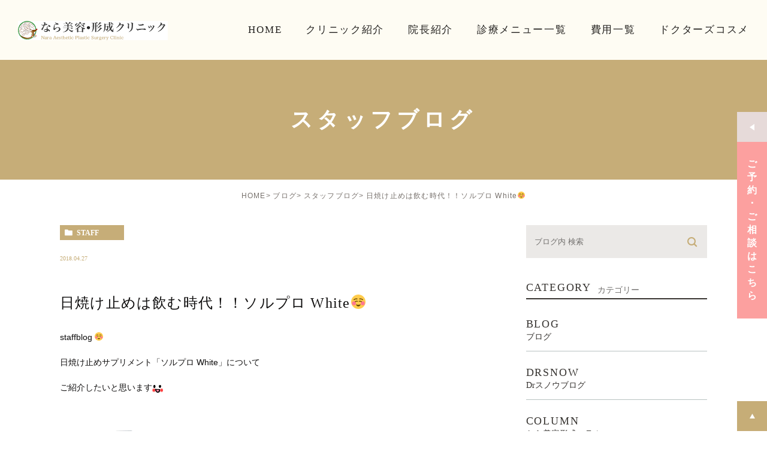

--- FILE ---
content_type: text/html; charset=UTF-8
request_url: https://nara-biyo-keisei.jp/blog/staff/6529/
body_size: 46276
content:
<!DOCTYPE html><html lang="ja"><head><meta charset="UTF-8"><meta name="author" content="なら美容形成クリニック"><meta name="viewport" content="width=device-width, initial-scale=1, maximum-scale=5, minimum-scale=1, user-scalable=yes"><meta name="format-detection" content="telephone=no"><title>日焼け止めは飲む時代！！ソルプロ White☺ | なら美容形成クリニック</title><link rel="stylesheet" href="https://nara-biyo-keisei.jp/wp-content/cache/genovaminify/css/genovaminify_single_5d3d2e2e76420d59e7bfd7949d26316b.css"><link rel="stylesheet" type="text/css" href="https://nara-biyo-keisei.jp/wp-content/themes/genova_tpl/css/cssreset-min.css"><link rel="stylesheet" type="text/css" href="https://nara-biyo-keisei.jp/wp-content/cache/genovaminify/css/genovaminify_single_f38b2db10e01b1572732a3191d538707.css"><link rel="stylesheet" type="text/css" href="https://nara-biyo-keisei.jp/wp-content/cache/genovaminify/css/genovaminify_single_36ad192f1230eec8826a7cac7c36fdcd.css"><link rel="stylesheet" type="text/css" href="https://nara-biyo-keisei.jp/wp-content/cache/genovaminify/css/genovaminify_single_7c7eff66c37ab720f483a827c155c4d5.css"> <script type="text/javascript" src="https://s3-ap-northeast-1.amazonaws.com/webfont.plimo.com/accessor/script/typesquare.js?2Ttpg6KeLnE%3D" charset="utf-8"></script> <link rel="shortcut icon" href="https://nara-biyo-keisei.jp/wp-content/themes/genova_tpl/img/favicon.png" type="image/x-icon"/><link href="https://fonts.googleapis.com/css2?family=Lato:wght@700&display=swap" rel="stylesheet"> <!--[if lt IE 9]> <script src="http://html5shim.googlecode.com/svn/trunk/html5.js"></script> <![endif]--><meta name='robots' content='max-image-preview:large' /> <!-- All in One SEO Pack 2.4.4.1 by Michael Torbert of Semper Fi Web Designob_start_detected [-1,-1] --><link rel="canonical" href="https://nara-biyo-keisei.jp/blog/staff/6529/" /> <!-- /all in one seo pack --><link rel='dns-prefetch' href='//s.w.org' /> <script type="text/javascript">window._wpemojiSettings={"baseUrl":"https:\/\/s.w.org\/images\/core\/emoji\/14.0.0\/72x72\/","ext":".png","svgUrl":"https:\/\/s.w.org\/images\/core\/emoji\/14.0.0\/svg\/","svgExt":".svg","source":{"concatemoji":"https:\/\/nara-biyo-keisei.jp\/wp-includes\/js\/wp-emoji-release.min.js?ver=6.0.11"}};
/*! This file is auto-generated */
!function(e,a,t){var n,r,o,i=a.createElement("canvas"),p=i.getContext&&i.getContext("2d");function s(e,t){var a=String.fromCharCode,e=(p.clearRect(0,0,i.width,i.height),p.fillText(a.apply(this,e),0,0),i.toDataURL());return p.clearRect(0,0,i.width,i.height),p.fillText(a.apply(this,t),0,0),e===i.toDataURL()}function c(e){var t=a.createElement("script");t.src=e,t.defer=t.type="text/javascript",a.getElementsByTagName("head")[0].appendChild(t)}for(o=Array("flag","emoji"),t.supports={everything:!0,everythingExceptFlag:!0},r=0;r<o.length;r++)t.supports[o[r]]=function(e){if(!p||!p.fillText)return!1;switch(p.textBaseline="top",p.font="600 32px Arial",e){case"flag":return s([127987,65039,8205,9895,65039],[127987,65039,8203,9895,65039])?!1:!s([55356,56826,55356,56819],[55356,56826,8203,55356,56819])&&!s([55356,57332,56128,56423,56128,56418,56128,56421,56128,56430,56128,56423,56128,56447],[55356,57332,8203,56128,56423,8203,56128,56418,8203,56128,56421,8203,56128,56430,8203,56128,56423,8203,56128,56447]);case"emoji":return!s([129777,127995,8205,129778,127999],[129777,127995,8203,129778,127999])}return!1}(o[r]),t.supports.everything=t.supports.everything&&t.supports[o[r]],"flag"!==o[r]&&(t.supports.everythingExceptFlag=t.supports.everythingExceptFlag&&t.supports[o[r]]);t.supports.everythingExceptFlag=t.supports.everythingExceptFlag&&!t.supports.flag,t.DOMReady=!1,t.readyCallback=function(){t.DOMReady=!0},t.supports.everything||(n=function(){t.readyCallback()},a.addEventListener?(a.addEventListener("DOMContentLoaded",n,!1),e.addEventListener("load",n,!1)):(e.attachEvent("onload",n),a.attachEvent("onreadystatechange",function(){"complete"===a.readyState&&t.readyCallback()})),(e=t.source||{}).concatemoji?c(e.concatemoji):e.wpemoji&&e.twemoji&&(c(e.twemoji),c(e.wpemoji)))}(window,document,window._wpemojiSettings);</script> <style type="text/css">img.wp-smiley,img.emoji{display:inline !important;border:none !important;box-shadow:none !important;height:1em !important;width:1em !important;margin:0 .07em !important;vertical-align:-.1em !important;background:0 0 !important;padding:0 !important}</style><link rel='stylesheet' id='wp-block-library-css'  href='https://nara-biyo-keisei.jp/wp-includes/css/dist/block-library/style.min.css?ver=6.0.11' type='text/css' media='all' /><style id='global-styles-inline-css' type='text/css'>body{--wp--preset--color--black:#000;--wp--preset--color--cyan-bluish-gray:#abb8c3;--wp--preset--color--white:#fff;--wp--preset--color--pale-pink:#f78da7;--wp--preset--color--vivid-red:#cf2e2e;--wp--preset--color--luminous-vivid-orange:#ff6900;--wp--preset--color--luminous-vivid-amber:#fcb900;--wp--preset--color--light-green-cyan:#7bdcb5;--wp--preset--color--vivid-green-cyan:#00d084;--wp--preset--color--pale-cyan-blue:#8ed1fc;--wp--preset--color--vivid-cyan-blue:#0693e3;--wp--preset--color--vivid-purple:#9b51e0;--wp--preset--gradient--vivid-cyan-blue-to-vivid-purple:linear-gradient(135deg,rgba(6,147,227,1) 0%,#9b51e0 100%);--wp--preset--gradient--light-green-cyan-to-vivid-green-cyan:linear-gradient(135deg,#7adcb4 0%,#00d082 100%);--wp--preset--gradient--luminous-vivid-amber-to-luminous-vivid-orange:linear-gradient(135deg,rgba(252,185,0,1) 0%,rgba(255,105,0,1) 100%);--wp--preset--gradient--luminous-vivid-orange-to-vivid-red:linear-gradient(135deg,rgba(255,105,0,1) 0%,#cf2e2e 100%);--wp--preset--gradient--very-light-gray-to-cyan-bluish-gray:linear-gradient(135deg,#eee 0%,#a9b8c3 100%);--wp--preset--gradient--cool-to-warm-spectrum:linear-gradient(135deg,#4aeadc 0%,#9778d1 20%,#cf2aba 40%,#ee2c82 60%,#fb6962 80%,#fef84c 100%);--wp--preset--gradient--blush-light-purple:linear-gradient(135deg,#ffceec 0%,#9896f0 100%);--wp--preset--gradient--blush-bordeaux:linear-gradient(135deg,#fecda5 0%,#fe2d2d 50%,#6b003e 100%);--wp--preset--gradient--luminous-dusk:linear-gradient(135deg,#ffcb70 0%,#c751c0 50%,#4158d0 100%);--wp--preset--gradient--pale-ocean:linear-gradient(135deg,#fff5cb 0%,#b6e3d4 50%,#33a7b5 100%);--wp--preset--gradient--electric-grass:linear-gradient(135deg,#caf880 0%,#71ce7e 100%);--wp--preset--gradient--midnight:linear-gradient(135deg,#020381 0%,#2874fc 100%);--wp--preset--duotone--dark-grayscale:url('#wp-duotone-dark-grayscale');--wp--preset--duotone--grayscale:url('#wp-duotone-grayscale');--wp--preset--duotone--purple-yellow:url('#wp-duotone-purple-yellow');--wp--preset--duotone--blue-red:url('#wp-duotone-blue-red');--wp--preset--duotone--midnight:url('#wp-duotone-midnight');--wp--preset--duotone--magenta-yellow:url('#wp-duotone-magenta-yellow');--wp--preset--duotone--purple-green:url('#wp-duotone-purple-green');--wp--preset--duotone--blue-orange:url('#wp-duotone-blue-orange');--wp--preset--font-size--small:13px;--wp--preset--font-size--medium:20px;--wp--preset--font-size--large:36px;--wp--preset--font-size--x-large:42px}.has-black-color{color:var(--wp--preset--color--black) !important}.has-cyan-bluish-gray-color{color:var(--wp--preset--color--cyan-bluish-gray) !important}.has-white-color{color:var(--wp--preset--color--white) !important}.has-pale-pink-color{color:var(--wp--preset--color--pale-pink) !important}.has-vivid-red-color{color:var(--wp--preset--color--vivid-red) !important}.has-luminous-vivid-orange-color{color:var(--wp--preset--color--luminous-vivid-orange) !important}.has-luminous-vivid-amber-color{color:var(--wp--preset--color--luminous-vivid-amber) !important}.has-light-green-cyan-color{color:var(--wp--preset--color--light-green-cyan) !important}.has-vivid-green-cyan-color{color:var(--wp--preset--color--vivid-green-cyan) !important}.has-pale-cyan-blue-color{color:var(--wp--preset--color--pale-cyan-blue) !important}.has-vivid-cyan-blue-color{color:var(--wp--preset--color--vivid-cyan-blue) !important}.has-vivid-purple-color{color:var(--wp--preset--color--vivid-purple) !important}.has-black-background-color{background-color:var(--wp--preset--color--black) !important}.has-cyan-bluish-gray-background-color{background-color:var(--wp--preset--color--cyan-bluish-gray) !important}.has-white-background-color{background-color:var(--wp--preset--color--white) !important}.has-pale-pink-background-color{background-color:var(--wp--preset--color--pale-pink) !important}.has-vivid-red-background-color{background-color:var(--wp--preset--color--vivid-red) !important}.has-luminous-vivid-orange-background-color{background-color:var(--wp--preset--color--luminous-vivid-orange) !important}.has-luminous-vivid-amber-background-color{background-color:var(--wp--preset--color--luminous-vivid-amber) !important}.has-light-green-cyan-background-color{background-color:var(--wp--preset--color--light-green-cyan) !important}.has-vivid-green-cyan-background-color{background-color:var(--wp--preset--color--vivid-green-cyan) !important}.has-pale-cyan-blue-background-color{background-color:var(--wp--preset--color--pale-cyan-blue) !important}.has-vivid-cyan-blue-background-color{background-color:var(--wp--preset--color--vivid-cyan-blue) !important}.has-vivid-purple-background-color{background-color:var(--wp--preset--color--vivid-purple) !important}.has-black-border-color{border-color:var(--wp--preset--color--black) !important}.has-cyan-bluish-gray-border-color{border-color:var(--wp--preset--color--cyan-bluish-gray) !important}.has-white-border-color{border-color:var(--wp--preset--color--white) !important}.has-pale-pink-border-color{border-color:var(--wp--preset--color--pale-pink) !important}.has-vivid-red-border-color{border-color:var(--wp--preset--color--vivid-red) !important}.has-luminous-vivid-orange-border-color{border-color:var(--wp--preset--color--luminous-vivid-orange) !important}.has-luminous-vivid-amber-border-color{border-color:var(--wp--preset--color--luminous-vivid-amber) !important}.has-light-green-cyan-border-color{border-color:var(--wp--preset--color--light-green-cyan) !important}.has-vivid-green-cyan-border-color{border-color:var(--wp--preset--color--vivid-green-cyan) !important}.has-pale-cyan-blue-border-color{border-color:var(--wp--preset--color--pale-cyan-blue) !important}.has-vivid-cyan-blue-border-color{border-color:var(--wp--preset--color--vivid-cyan-blue) !important}.has-vivid-purple-border-color{border-color:var(--wp--preset--color--vivid-purple) !important}.has-vivid-cyan-blue-to-vivid-purple-gradient-background{background:var(--wp--preset--gradient--vivid-cyan-blue-to-vivid-purple) !important}.has-light-green-cyan-to-vivid-green-cyan-gradient-background{background:var(--wp--preset--gradient--light-green-cyan-to-vivid-green-cyan) !important}.has-luminous-vivid-amber-to-luminous-vivid-orange-gradient-background{background:var(--wp--preset--gradient--luminous-vivid-amber-to-luminous-vivid-orange) !important}.has-luminous-vivid-orange-to-vivid-red-gradient-background{background:var(--wp--preset--gradient--luminous-vivid-orange-to-vivid-red) !important}.has-very-light-gray-to-cyan-bluish-gray-gradient-background{background:var(--wp--preset--gradient--very-light-gray-to-cyan-bluish-gray) !important}.has-cool-to-warm-spectrum-gradient-background{background:var(--wp--preset--gradient--cool-to-warm-spectrum) !important}.has-blush-light-purple-gradient-background{background:var(--wp--preset--gradient--blush-light-purple) !important}.has-blush-bordeaux-gradient-background{background:var(--wp--preset--gradient--blush-bordeaux) !important}.has-luminous-dusk-gradient-background{background:var(--wp--preset--gradient--luminous-dusk) !important}.has-pale-ocean-gradient-background{background:var(--wp--preset--gradient--pale-ocean) !important}.has-electric-grass-gradient-background{background:var(--wp--preset--gradient--electric-grass) !important}.has-midnight-gradient-background{background:var(--wp--preset--gradient--midnight) !important}.has-small-font-size{font-size:var(--wp--preset--font-size--small) !important}.has-medium-font-size{font-size:var(--wp--preset--font-size--medium) !important}.has-large-font-size{font-size:var(--wp--preset--font-size--large) !important}.has-x-large-font-size{font-size:var(--wp--preset--font-size--x-large) !important}</style><link rel='stylesheet' id='contact-form-7-css'  href='https://nara-biyo-keisei.jp/wp-content/cache/genovaminify/css/genovaminify_single_a2e915fb21387a23a3578cb1b2b5a724.css?ver=5.3.2' type='text/css' media='all' /><link rel='stylesheet' id='contact-form-7-confirm-css'  href='https://nara-biyo-keisei.jp/wp-content/cache/genovaminify/css/genovaminify_single_c605b424176e2b3541570e9ebd66830b.css?ver=5.1' type='text/css' media='all' /> <script type='text/javascript' src='https://nara-biyo-keisei.jp/wp-includes/js/jquery/jquery.min.js?ver=3.6.0' id='jquery-core-js'></script> <script type='text/javascript' src='https://nara-biyo-keisei.jp/wp-includes/js/jquery/jquery-migrate.min.js?ver=3.3.2' id='jquery-migrate-js'></script> <link rel="https://api.w.org/" href="https://nara-biyo-keisei.jp/wp-json/" /><link rel="alternate" type="application/json" href="https://nara-biyo-keisei.jp/wp-json/wp/v2/posts/6529" /><link rel="EditURI" type="application/rsd+xml" title="RSD" href="https://nara-biyo-keisei.jp/xmlrpc.php?rsd" /><link rel="wlwmanifest" type="application/wlwmanifest+xml" href="https://nara-biyo-keisei.jp/wp-includes/wlwmanifest.xml" /><meta name="generator" content="WordPress 6.0.11" /><link rel='shortlink' href='https://nara-biyo-keisei.jp/?p=6529' /><link rel="alternate" type="application/json+oembed" href="https://nara-biyo-keisei.jp/wp-json/oembed/1.0/embed?url=https%3A%2F%2Fnara-biyo-keisei.jp%2Fblog%2Fstaff%2F6529%2F" /><link rel="alternate" type="text/xml+oembed" href="https://nara-biyo-keisei.jp/wp-json/oembed/1.0/embed?url=https%3A%2F%2Fnara-biyo-keisei.jp%2Fblog%2Fstaff%2F6529%2F&#038;format=xml" /><style>#wpadminbar,#adminmenuwrap{background:#3d3d3d}#wpadminbar #wp-admin-bar-wp-logo>.ab-item .ab-icon{width:54px}#wpadminbar #wp-admin-bar-wp-logo>.ab-item .ab-icon:before{display:inline-block;content:'';width:54px;height:20px;background:url(https://nara-biyo-keisei.jp/wp-content/themes/genova_tpl/img/logo.png) 50% 50% no-repeat;background-size:100%;margin-left:6px}#wpadminbar #adminbarsearch:before,#wpadminbar .ab-icon:before,#wpadminbar .ab-item:before{color:#616161}#wpadminbar .ab-empty-item,#wpadminbar a.ab-item,#wpadminbar>#wp-toolbar span.ab-label,#wpadminbar>#wp-toolbar span.noticon{color:#616161}#wpadminbar,#adminmenuwrap{background:#fff!important;box-shadow:0px 1px 5px 1px rgba(0,0,0,.3)}#adminmenu,#adminmenu .wp-submenu,#adminmenuback,#adminmenuwrap{background:#fff}#adminmenu,#adminmenu .wp-submenu,#adminmenuback,#adminmenuwrap{background:#fff}#adminmenu div.wp-menu-name{color:#616161}#adminmenu div.wp-menu-image:before{color:#616161}#adminmenu .wp-has-current-submenu .wp-submenu,#adminmenu .wp-has-current-submenu .wp-submenu.sub-open,#adminmenu .wp-has-current-submenu.opensub .wp-submenu,#adminmenu a.wp-has-current-submenu:focus+.wp-submenu,.no-js li.wp-has-current-submenu:hover .wp-submenu{background:#fff;color:#616161}#adminmenu .wp-submenu a{color:#616161}#adminmenu .opensub .wp-submenu li.current a,#adminmenu .wp-submenu li.current,#adminmenu .wp-submenu li.current a,#adminmenu .wp-submenu li.current a:focus,#adminmenu .wp-submenu li.current a:hover,#adminmenu a.wp-has-current-submenu:focus+.wp-submenu li.current a{color:#616161}#adminmenu .wp-has-current-submenu .wp-submenu .wp-submenu-head,#adminmenu .wp-menu-arrow,#adminmenu .wp-menu-arrow div,#adminmenu li.current a.menu-top,#adminmenu li.wp-has-current-submenu a.wp-has-current-submenu,.folded #adminmenu li.current.menu-top,.folded #adminmenu li.wp-has-current-submenu{background:#6eba32}#adminmenu li.wp-has-current-submenu a.wp-has-current-submenu div.wp-menu-name{color:#fff}#adminmenu li.menu-top:hover div.wp-menu-name,#adminmenu li.opensub>a.menu-top div.wp-menu-name,#adminmenu li>a.menu-top:focus div.wp-menu-name{color:#fff}#wp-admin-bar-wp-logo-default{display:none}#wp-admin-bar-wp-logo{pointer-events:none}</style><!-- Google Tag Manager --> <script>(function(w,d,s,l,i){w[l]=w[l]||[];w[l].push({'gtm.start':new Date().getTime(),event:'gtm.js'});var f=d.getElementsByTagName(s)[0],j=d.createElement(s),dl=l!='dataLayer'?'&l='+l:'';j.async=true;j.src='https://www.googletagmanager.com/gtm.js?id='+i+dl;f.parentNode.insertBefore(j,f);})(window,document,'script','dataLayer','GTM-TZ7XL9F');</script> <!-- End Google Tag Manager --> <!-- Google tag (gtag.js) --> <script async src="https://www.googletagmanager.com/gtag/js?id=UA-58271581-14&id=G-SDETDDGLYQ"></script> <script>window.dataLayer=window.dataLayer||[];function gtag(){dataLayer.push(arguments);}
gtag('js',new Date());gtag('config','UA-58271581-14');gtag('config','G-SDETDDGLYQ');</script> </head><body class="post-template-default single single-post postid-6529 single-format-standard _white elementor-default"><div id="wrapper"> <!-- ▼header --><div id="header"><div class="inner"><div class="logo"><a href="https://nara-biyo-keisei.jp"><img src="https://nara-biyo-keisei.jp/wp-content/uploads/logo-2.png" alt="なら美容形成クリニック"></a></div><div class="toggleMenu"><p class="menu-trigger"> <span></span> <span></span> <span></span></p></div><div class="header_menu"><ul class="g_nav"><li><a href="https://nara-biyo-keisei.jp"><span>HOME</span></a></li><li><a href="https://nara-biyo-keisei.jp/clinic"><span>クリニック紹介</span></a></li><li><a href="https://nara-biyo-keisei.jp/doctor"><span>院長紹介</span></a></li><li><a href="https://nara-biyo-keisei.jp/menu"><span>診療メニュー一覧</span></a></li><li><a href="https://nara-biyo-keisei.jp/price/"><span>費用一覧</span></a></li><li><a href="https://nara-biyo-keisei.jp/medical-cosme"><span>ドクターズコスメ</span></a></li></ul><div class="fixed_bnr"><div class="box_close"><p id="bnr_close"> <span class="open"><img src="https://nara-biyo-keisei.jp/wp-content/themes/genova_tpl/img/icon_open.png" alt="Open"></span> <span class="close"><img src="https://nara-biyo-keisei.jp/wp-content/themes/genova_tpl/img/icon_close.png" alt="Close"></span></p><p class="bnr_ttl_close">ご予約 ･ ご相談はこちら</p></div><div class="box_open"><div class="photo"><img src="https://nara-biyo-keisei.jp/wp-content/themes/genova_tpl/img/bnr_fixed_photo.jpg" alt="お気軽にお問い合わせください" /></div><div class="info"><h3 class="pc">お気軽にお問い合わせください</h3><h3 class="sp">ご相談はお気軽に</h3><p class="txt pc">近鉄奈良駅7番出口より徒歩2分</p><ul class="list_btn"><li class="tel"><a href="tel:0742271309"><img src="https://nara-biyo-keisei.jp/wp-content/themes/genova_tpl/img/fixed-tel.svg" alt="0742-27-1309" /></a></li><li><a href="/contact" target="_blank" rel="nofollow"><img src="https://nara-biyo-keisei.jp/wp-content/themes/genova_tpl/img/btn-24h.svg" alt="24時間仮予約フォーム" /></a></li> <!--<li><a href="https://line.me/R/ti/p/%40933hjmxu" target="_blank" rel="nofollow"><img src="https://nara-biyo-keisei.jp/wp-content/themes/genova_tpl/img/btn-line.svg" alt="Line" /></a></li>--></ul><p class="txt1 pc">対応科目｜形成外科、美容外科、美容皮膚科</p></div></div></div></div></div></div> <!-- ▲header --><div id="mainimage"><div class="under_mainimage"><div class="inner"><div class="container"><h1> スタッフブログ</h1></div></div></div></div><div id="bread"><ul class="clearfix"><li><a href="https://nara-biyo-keisei.jp">HOME</a></li><li><a href="https://nara-biyo-keisei.jp/blog/">ブログ</a></li><li><a href="https://nara-biyo-keisei.jp/blog/staff/">スタッフブログ</a></li><li>日焼け止めは飲む時代！！ソルプロ White☺</li></ul></div><div id="blogDetail"><div class="container clearfix"><div id="posts"><div class="post"><div class="post-header"><ul class="post-meta clearfix"><li class="category"> <a href="https://nara-biyo-keisei.jp/blog/staff/" class="staff icon-category">staff</a></li><li class="date">2018.04.27</li></ul><h2>日焼け止めは飲む時代！！ソルプロ White☺</h2></div><div class="post-content"><p>staffblog&nbsp;☺</p><p>日焼け止めサプリメント「ソルプロ White」について</p><p>ご紹介したいと思います<img class="icon_imgs" title="笑う" src="http://static.plimo.com/static/emotions/Feeling/smile.gif" alt="笑う" border="0" /></p><p>&nbsp;<img class="specified_size" src="https://nara-biyo-keisei.jp/wp-content/themes/genova_tpl/asset/solopro.png" alt="ソルプロ" data-amp-img-width="266" data-amp-img-height="279" /></p><p>&nbsp;</p><p>（光老化と紫外線についてのお話はこちら&darr;）</p><p>タイトル「今年は飲む日焼け止めで光老化しないッッ☺」</p><p>http://www.nara-biyo-keisei.jp/blog/2018/03/post-792-574444.html</p><p>&nbsp;</p><p>&nbsp;</p><p>「ソルプロ White」は医療機関専売品になります。</p><p>気軽にネットや薬局でお薬やサプリが買える時代になりましたが、</p><p>効果や安全性について不安に思っておられる方も多いと思います。</p><p>「ソルプロ White」は国内生産されており、</p><p>風邪薬で有名なカイゲンの商品です。</p><p>&nbsp;</p><p>また、当院では定期的に勉強会を行い、</p><p>わかりやすい説明ができるよう努めております<img class="icon_imgs" title="nico" src="http://static.plimo.com/static/emotions/Feeling/nico.gif" alt="nico" border="0" /></p><p>&nbsp;</p><p>「ソルプロ White」の紫外線対策における主な有効成分は</p><p>ニュートロックスサンというシトラスやローズマリーから抽出されたものになります。</p><p>臨床評価において、『飲み続けるほど紫外線に対する防御効果が高まる』ことが確認されています。</p><p>紫外線を浴びることで発生した大量の悪玉物質「活性酸素」を退治し、</p><p>炎症をおさえて、メラニン色素の産生も抑制してくれるので、</p><p>結果敵に日焼けしにくくなります<img class="icon_imgs" title="note2" src="http://static.plimo.com/static/emotions/Symbol/op02.gif" alt="note2" border="0" /><img class="icon_imgs" title="note" src="http://static.plimo.com/static/emotions/Symbol/op01.gif" alt="note" border="0" /></p><p>従来の海外製日焼け止めサプリと違い、</p><p>お肌の中に入った紫外線に作用するので</p><p>飲む時間を気にする必要もなく手軽に服用いただけます<img class="icon_imgs" title="flower2" src="http://static.plimo.com/static/emotions/Nature/flw.gif" alt="flower2" border="0" /></p><p>&nbsp;</p><p>&nbsp;</p><p>さらに「ソルプロ White」は、光老化だけでなく【糖化】を抑えるための成分も配合されています。</p><p>主にハーブなどがその成分ですが、こちらも臨床試験により効果を確認しています。</p><p>光老化と糖化の２大老化を予防するためのサプリメント</p><p>「ソルプロ White<img class="icon_imgs" title="ihi" src="http://static.plimo.com/static/emotions/Feeling/ihi.gif" alt="ihi" border="0" />&nbsp;30粒1か月分　5600円</p><p>&nbsp;</p><p>&nbsp;</p><p>&nbsp;</p><p>～GW休診のご案内～</p><p>4/28（土）～5/8（火）は休診となります。</p><p>ホームページからのお問い合わせは随時受付ておりますので、</p><p>ご利用くださいませ☆</p><p>&nbsp;</p><p>なら美容形成クリニック0742-27-1309&nbsp;</p><div class="bloginfo_box"><div class="blog_name"> <span class="icon-blog">なら美容形成クリニック</span></div><div class="share_btn"><ul><li><a class="icon-facebook" href="https://www.facebook.com/sharer/sharer.php?u=https%3A%2F%2Fnara-biyo-keisei.jp%2Fblog%2Fstaff%2F6529%2F&t=%E6%97%A5%E7%84%BC%E3%81%91%E6%AD%A2%E3%82%81%E3%81%AF%E9%A3%B2%E3%82%80%E6%99%82%E4%BB%A3%EF%BC%81%EF%BC%81%E3%82%BD%E3%83%AB%E3%83%97%E3%83%AD+White%E2%98%BA" target="_blank">facebook</a></li><li><a class="icon-line" href="http://line.me/R/msg/text/?%E6%97%A5%E7%84%BC%E3%81%91%E6%AD%A2%E3%82%81%E3%81%AF%E9%A3%B2%E3%82%80%E6%99%82%E4%BB%A3%EF%BC%81%EF%BC%81%E3%82%BD%E3%83%AB%E3%83%97%E3%83%AD+White%E2%98%BAhttps%3A%2F%2Fnara-biyo-keisei.jp%2Fblog%2Fstaff%2F6529%2F" target="_blank">Line</a></li><li><a class="icon-twitter" href="https://twitter.com/intent/tweet?url=https%3A%2F%2Fnara-biyo-keisei.jp%2Fblog%2Fstaff%2F6529%2F&text=%E6%97%A5%E7%84%BC%E3%81%91%E6%AD%A2%E3%82%81%E3%81%AF%E9%A3%B2%E3%82%80%E6%99%82%E4%BB%A3%EF%BC%81%EF%BC%81%E3%82%BD%E3%83%AB%E3%83%97%E3%83%AD+White%E2%98%BA&via=keitahirai" target="_blank">twitter</a></li><li><a class="icon-google" href="https://plus.google.com/share?url=https%3A%2F%2Fnara-biyo-keisei.jp%2Fblog%2Fstaff%2F6529%2F" target="_blank">google</a></li></ul></div></div></div></div><div class="navigation"><div class="prev"> <a href="https://nara-biyo-keisei.jp/blog/staff/6521/" rel="prev"><span class="icon-arrow02">PREV</span></a></div><div class="next"> <a href="https://nara-biyo-keisei.jp/blog/staff/6541/" rel="next"><span class="icon-arrow01">NEXT</span></a></div></div></div><div class="blogside"><div class="searchBox"><div class="widget widget_search"><form role="search" method="get" id="searchform" class="searchform" action="https://nara-biyo-keisei.jp/"> <input value="" name="s" id="s" type="text" placeholder="ブログ内 検索"> <span class="icon-search"><input id="searchsubmit" value="検索" type="submit"></span></form></div></div><div class="categoryBox"><h2>CATEGORY<span>カテゴリー</span></h2><ul><li><a href="https://nara-biyo-keisei.jp/blog">BLOG<span>ブログ</span></a></li><li><a href="https://nara-biyo-keisei.jp/blog/drsnow">DRSNOW<span>Drスノウブログ</span></a></li><li><a href="https://nara-biyo-keisei.jp/blog/column">COLUMN<span>なら美容形成コラム</span></a></li><li><a href="https://nara-biyo-keisei.jp/blog/staff">STAFF<span>スタッフブログ</span></a></li><li><a href="https://nara-biyo-keisei.jp/news">NEWS<span>お知らせ</span></a></li></ul></div><div class="recentBox"><h2>RECENT POSTS<span>最近の投稿</span></h2><div class="widget widget_recent_entries"><ul><li class="clearfix"><div class="recent_title"><h3 class="ellipsis"><a href="https://nara-biyo-keisei.jp/blog/9375/">日韓首脳会談in奈良</a></h3><p class="recent_date">2026.01.15</p></div></li><li class="clearfix"><div class="recent_title"><h3 class="ellipsis"><a href="https://nara-biyo-keisei.jp/blog/9372/">謹賀新年☆2026丙午年</a></h3><p class="recent_date">2026.01.11</p></div></li><li class="clearfix"><div class="recent_title"><h3 class="ellipsis"><a href="https://nara-biyo-keisei.jp/blog/9320/">インフルエンザ流行期に入りました。</a></h3><p class="recent_date">2025.11.27</p></div></li><li class="clearfix"><div class="recent_thumbnail"> <a href="https://nara-biyo-keisei.jp/blog/9314/"> <span><img src="/wp-content/uploads/IMG_2025-10-22-18-34-43-722-229x300.jpg" alt="さなえちゃん饅頭を買いました!!"></span> </a></div><div class="recent_title"><h3 class="ellipsis"><a href="https://nara-biyo-keisei.jp/blog/9314/">さなえちゃん饅頭を買いました!!</a></h3><p class="recent_date">2025.11.01</p></div></li><li class="clearfix"><div class="recent_title"><h3 class="ellipsis"><a href="https://nara-biyo-keisei.jp/blog/9302/">ガラスの天井を破る?</a></h3><p class="recent_date">2025.10.09</p></div></li><li class="clearfix"><div class="recent_title"><h3 class="ellipsis"><a href="https://nara-biyo-keisei.jp/blog/9285/">光治療I2PL+の最新機種Nordlysノーリスを導入します‼</a></h3><p class="recent_date">2025.09.24</p></div></li><li class="clearfix"><div class="recent_title"><h3 class="ellipsis"><a href="https://nara-biyo-keisei.jp/blog/9267/">エクオールを作れているかどうか?の検査</a></h3><p class="recent_date">2025.09.09</p></div></li><li class="clearfix"><div class="recent_title"><h3 class="ellipsis"><a href="https://nara-biyo-keisei.jp/blog/9249/">奈良大文字焼き2025</a></h3><p class="recent_date">2025.09.02</p></div></li><li class="clearfix"><div class="recent_title"><h3 class="ellipsis"><a href="https://nara-biyo-keisei.jp/blog/9241/">LOVE♥柴犬日記</a></h3><p class="recent_date">2025.08.25</p></div></li><li class="clearfix"><div class="recent_title"><h3 class="ellipsis"><a href="https://nara-biyo-keisei.jp/blog/9235/">エステはストレス解消に有効</a></h3><p class="recent_date">2025.08.18</p></div></li></ul></div></div><div class="archiveBox"><h2>ARCHIVE<span>月別アーカイブ</span></h2><ul class="accordion"><li><p class="acv_open">2026年 (2)</p><ul><li><a href="https://nara-biyo-keisei.jp/date/2026/01">2026年1月 (2)</a></li></ul></li><li><p>2025年 (16)</p><ul class="hide"><li><a href="https://nara-biyo-keisei.jp/date/2025/12">2025年12月 (1)</a></li><li><a href="https://nara-biyo-keisei.jp/date/2025/11">2025年11月 (2)</a></li><li><a href="https://nara-biyo-keisei.jp/date/2025/10">2025年10月 (1)</a></li><li><a href="https://nara-biyo-keisei.jp/date/2025/09">2025年9月 (3)</a></li><li><a href="https://nara-biyo-keisei.jp/date/2025/08">2025年8月 (4)</a></li><li><a href="https://nara-biyo-keisei.jp/date/2025/07">2025年7月 (1)</a></li><li><a href="https://nara-biyo-keisei.jp/date/2025/04">2025年4月 (1)</a></li><li><a href="https://nara-biyo-keisei.jp/date/2025/03">2025年3月 (1)</a></li><li><a href="https://nara-biyo-keisei.jp/date/2025/02">2025年2月 (1)</a></li><li><a href="https://nara-biyo-keisei.jp/date/2025/01">2025年1月 (1)</a></li></ul></li><li><p>2024年 (10)</p><ul class="hide"><li><a href="https://nara-biyo-keisei.jp/date/2024/12">2024年12月 (1)</a></li><li><a href="https://nara-biyo-keisei.jp/date/2024/08">2024年8月 (2)</a></li><li><a href="https://nara-biyo-keisei.jp/date/2024/07">2024年7月 (1)</a></li><li><a href="https://nara-biyo-keisei.jp/date/2024/06">2024年6月 (1)</a></li><li><a href="https://nara-biyo-keisei.jp/date/2024/05">2024年5月 (1)</a></li><li><a href="https://nara-biyo-keisei.jp/date/2024/04">2024年4月 (1)</a></li><li><a href="https://nara-biyo-keisei.jp/date/2024/03">2024年3月 (1)</a></li><li><a href="https://nara-biyo-keisei.jp/date/2024/02">2024年2月 (1)</a></li><li><a href="https://nara-biyo-keisei.jp/date/2024/01">2024年1月 (1)</a></li></ul></li><li><p>2023年 (8)</p><ul class="hide"><li><a href="https://nara-biyo-keisei.jp/date/2023/12">2023年12月 (2)</a></li><li><a href="https://nara-biyo-keisei.jp/date/2023/08">2023年8月 (1)</a></li><li><a href="https://nara-biyo-keisei.jp/date/2023/07">2023年7月 (1)</a></li><li><a href="https://nara-biyo-keisei.jp/date/2023/05">2023年5月 (2)</a></li><li><a href="https://nara-biyo-keisei.jp/date/2023/03">2023年3月 (1)</a></li><li><a href="https://nara-biyo-keisei.jp/date/2023/01">2023年1月 (1)</a></li></ul></li><li><p>2022年 (19)</p><ul class="hide"><li><a href="https://nara-biyo-keisei.jp/date/2022/12">2022年12月 (1)</a></li><li><a href="https://nara-biyo-keisei.jp/date/2022/11">2022年11月 (2)</a></li><li><a href="https://nara-biyo-keisei.jp/date/2022/10">2022年10月 (3)</a></li><li><a href="https://nara-biyo-keisei.jp/date/2022/09">2022年9月 (1)</a></li><li><a href="https://nara-biyo-keisei.jp/date/2022/08">2022年8月 (4)</a></li><li><a href="https://nara-biyo-keisei.jp/date/2022/07">2022年7月 (2)</a></li><li><a href="https://nara-biyo-keisei.jp/date/2022/03">2022年3月 (2)</a></li><li><a href="https://nara-biyo-keisei.jp/date/2022/02">2022年2月 (2)</a></li><li><a href="https://nara-biyo-keisei.jp/date/2022/01">2022年1月 (2)</a></li></ul></li><li><p>2021年 (33)</p><ul class="hide"><li><a href="https://nara-biyo-keisei.jp/date/2021/12">2021年12月 (5)</a></li><li><a href="https://nara-biyo-keisei.jp/date/2021/11">2021年11月 (4)</a></li><li><a href="https://nara-biyo-keisei.jp/date/2021/10">2021年10月 (2)</a></li><li><a href="https://nara-biyo-keisei.jp/date/2021/08">2021年8月 (4)</a></li><li><a href="https://nara-biyo-keisei.jp/date/2021/07">2021年7月 (1)</a></li><li><a href="https://nara-biyo-keisei.jp/date/2021/06">2021年6月 (3)</a></li><li><a href="https://nara-biyo-keisei.jp/date/2021/05">2021年5月 (5)</a></li><li><a href="https://nara-biyo-keisei.jp/date/2021/04">2021年4月 (3)</a></li><li><a href="https://nara-biyo-keisei.jp/date/2021/03">2021年3月 (3)</a></li><li><a href="https://nara-biyo-keisei.jp/date/2021/01">2021年1月 (3)</a></li></ul></li><li><p>2020年 (148)</p><ul class="hide"><li><a href="https://nara-biyo-keisei.jp/date/2020/12">2020年12月 (4)</a></li><li><a href="https://nara-biyo-keisei.jp/date/2020/11">2020年11月 (5)</a></li><li><a href="https://nara-biyo-keisei.jp/date/2020/10">2020年10月 (6)</a></li><li><a href="https://nara-biyo-keisei.jp/date/2020/09">2020年9月 (9)</a></li><li><a href="https://nara-biyo-keisei.jp/date/2020/08">2020年8月 (16)</a></li><li><a href="https://nara-biyo-keisei.jp/date/2020/07">2020年7月 (17)</a></li><li><a href="https://nara-biyo-keisei.jp/date/2020/06">2020年6月 (13)</a></li><li><a href="https://nara-biyo-keisei.jp/date/2020/05">2020年5月 (16)</a></li><li><a href="https://nara-biyo-keisei.jp/date/2020/04">2020年4月 (16)</a></li><li><a href="https://nara-biyo-keisei.jp/date/2020/03">2020年3月 (16)</a></li><li><a href="https://nara-biyo-keisei.jp/date/2020/02">2020年2月 (15)</a></li><li><a href="https://nara-biyo-keisei.jp/date/2020/01">2020年1月 (15)</a></li></ul></li><li><p>2019年 (180)</p><ul class="hide"><li><a href="https://nara-biyo-keisei.jp/date/2019/12">2019年12月 (16)</a></li><li><a href="https://nara-biyo-keisei.jp/date/2019/11">2019年11月 (15)</a></li><li><a href="https://nara-biyo-keisei.jp/date/2019/10">2019年10月 (16)</a></li><li><a href="https://nara-biyo-keisei.jp/date/2019/09">2019年9月 (15)</a></li><li><a href="https://nara-biyo-keisei.jp/date/2019/08">2019年8月 (14)</a></li><li><a href="https://nara-biyo-keisei.jp/date/2019/07">2019年7月 (16)</a></li><li><a href="https://nara-biyo-keisei.jp/date/2019/06">2019年6月 (15)</a></li><li><a href="https://nara-biyo-keisei.jp/date/2019/05">2019年5月 (14)</a></li><li><a href="https://nara-biyo-keisei.jp/date/2019/04">2019年4月 (14)</a></li><li><a href="https://nara-biyo-keisei.jp/date/2019/03">2019年3月 (16)</a></li><li><a href="https://nara-biyo-keisei.jp/date/2019/02">2019年2月 (14)</a></li><li><a href="https://nara-biyo-keisei.jp/date/2019/01">2019年1月 (15)</a></li></ul></li><li><p>2018年 (279)</p><ul class="hide"><li><a href="https://nara-biyo-keisei.jp/date/2018/12">2018年12月 (18)</a></li><li><a href="https://nara-biyo-keisei.jp/date/2018/11">2018年11月 (16)</a></li><li><a href="https://nara-biyo-keisei.jp/date/2018/10">2018年10月 (20)</a></li><li><a href="https://nara-biyo-keisei.jp/date/2018/09">2018年9月 (20)</a></li><li><a href="https://nara-biyo-keisei.jp/date/2018/08">2018年8月 (16)</a></li><li><a href="https://nara-biyo-keisei.jp/date/2018/07">2018年7月 (14)</a></li><li><a href="https://nara-biyo-keisei.jp/date/2018/06">2018年6月 (10)</a></li><li><a href="https://nara-biyo-keisei.jp/date/2018/05">2018年5月 (32)</a></li><li><a href="https://nara-biyo-keisei.jp/date/2018/04">2018年4月 (34)</a></li><li><a href="https://nara-biyo-keisei.jp/date/2018/03">2018年3月 (36)</a></li><li><a href="https://nara-biyo-keisei.jp/date/2018/02">2018年2月 (32)</a></li><li><a href="https://nara-biyo-keisei.jp/date/2018/01">2018年1月 (31)</a></li></ul></li><li><p>2017年 (435)</p><ul class="hide"><li><a href="https://nara-biyo-keisei.jp/date/2017/12">2017年12月 (37)</a></li><li><a href="https://nara-biyo-keisei.jp/date/2017/11">2017年11月 (32)</a></li><li><a href="https://nara-biyo-keisei.jp/date/2017/10">2017年10月 (35)</a></li><li><a href="https://nara-biyo-keisei.jp/date/2017/09">2017年9月 (35)</a></li><li><a href="https://nara-biyo-keisei.jp/date/2017/08">2017年8月 (34)</a></li><li><a href="https://nara-biyo-keisei.jp/date/2017/07">2017年7月 (32)</a></li><li><a href="https://nara-biyo-keisei.jp/date/2017/06">2017年6月 (41)</a></li><li><a href="https://nara-biyo-keisei.jp/date/2017/05">2017年5月 (41)</a></li><li><a href="https://nara-biyo-keisei.jp/date/2017/04">2017年4月 (33)</a></li><li><a href="https://nara-biyo-keisei.jp/date/2017/03">2017年3月 (39)</a></li><li><a href="https://nara-biyo-keisei.jp/date/2017/02">2017年2月 (37)</a></li><li><a href="https://nara-biyo-keisei.jp/date/2017/01">2017年1月 (39)</a></li></ul></li><li><p>2016年 (501)</p><ul class="hide"><li><a href="https://nara-biyo-keisei.jp/date/2016/12">2016年12月 (43)</a></li><li><a href="https://nara-biyo-keisei.jp/date/2016/11">2016年11月 (44)</a></li><li><a href="https://nara-biyo-keisei.jp/date/2016/10">2016年10月 (44)</a></li><li><a href="https://nara-biyo-keisei.jp/date/2016/09">2016年9月 (45)</a></li><li><a href="https://nara-biyo-keisei.jp/date/2016/08">2016年8月 (43)</a></li><li><a href="https://nara-biyo-keisei.jp/date/2016/07">2016年7月 (31)</a></li><li><a href="https://nara-biyo-keisei.jp/date/2016/06">2016年6月 (41)</a></li><li><a href="https://nara-biyo-keisei.jp/date/2016/05">2016年5月 (42)</a></li><li><a href="https://nara-biyo-keisei.jp/date/2016/04">2016年4月 (43)</a></li><li><a href="https://nara-biyo-keisei.jp/date/2016/03">2016年3月 (48)</a></li><li><a href="https://nara-biyo-keisei.jp/date/2016/02">2016年2月 (38)</a></li><li><a href="https://nara-biyo-keisei.jp/date/2016/01">2016年1月 (39)</a></li></ul></li><li><p>2015年 (126)</p><ul class="hide"><li><a href="https://nara-biyo-keisei.jp/date/2015/12">2015年12月 (50)</a></li><li><a href="https://nara-biyo-keisei.jp/date/2015/11">2015年11月 (45)</a></li><li><a href="https://nara-biyo-keisei.jp/date/2015/10">2015年10月 (28)</a></li><li><a href="https://nara-biyo-keisei.jp/date/2015/09">2015年9月 (3)</a></li></ul></li></ul></div></div></div></div><div class="contact_section"><div class="container"><div class="col-txt"><h2>ご相談はお気軽に</h2><p class="txt">お電話は診療時間内に承っております。<br/>奈良で形成外科･美容皮膚科･美容外科なら当院にお任せください。</p><p class="tel"><a href="tel:0742271309"><img src="https://nara-biyo-keisei.jp/wp-content/themes/genova_tpl/img/contact-tel.svg" alt="0742-27-1309" /></a></p></div><div class="col-bnr"><ul><li><a href="/contact" target="_blank" rel="nofollow"> <img src="https://nara-biyo-keisei.jp/wp-content/themes/genova_tpl/img/contact-24h.svg" alt="24時間仮予約フォーム" class="pc" /> <img src="https://nara-biyo-keisei.jp/wp-content/themes/genova_tpl/img/sp_contact-24h.svg" alt="24時間仮予約フォーム" class="sp" /> </a></li></ul></div></div></div> <!-- ▼footer --><div id="footer"><div class="footer-row1"><ul class="container"><li><p><a href="/blog/DrSnow/" target="_blank" rel="nofollow"> <img src="https://nara-biyo-keisei.jp/wp-content/themes/genova_tpl/img/footer-btn1.png" alt="Dr.スノウブログ" class="pc" /> <img src="https://nara-biyo-keisei.jp/wp-content/themes/genova_tpl/img/sp_footer-btn1.png" alt="Dr.スノウブログ" class="sp" /> </a></p><p><a href="/blog/column/" target="_blank" rel="nofollow"> <img src="https://nara-biyo-keisei.jp/wp-content/themes/genova_tpl/img/footer-btn2.png" alt="なら美容形成コラム" class="pc" /> <img src="https://nara-biyo-keisei.jp/wp-content/themes/genova_tpl/img/sp_footer-btn2.png" alt="なら美容形成コラム" class="sp" /> </a></p><p><a href="/blog/staff/" target="_blank" rel="nofollow"> <img src="https://nara-biyo-keisei.jp/wp-content/themes/genova_tpl/img/footer-btn3.png" alt="スタッフブログ" class="pc" /> <img src="https://nara-biyo-keisei.jp/wp-content/themes/genova_tpl/img/sp_footer-btn3.png" alt="スタッフブログ" class="sp" /> </a></p></li><li><p><a href="/counseling/" target="_blank" rel="nofollow"> <img src="https://nara-biyo-keisei.jp/wp-content/themes/genova_tpl/img/footer-btn4.png" alt="オンライン診療" class="pc" /> <img src="https://nara-biyo-keisei.jp/wp-content/themes/genova_tpl/img/sp_footer-btn4.png" alt="オンライン診療" class="sp" /> </a></p><p><a href="/worker/" target="_blank" rel="nofollow"> <img src="https://nara-biyo-keisei.jp/wp-content/themes/genova_tpl/img/footer-btn5.png" alt="求人募集中" class="pc" /> <img src="https://nara-biyo-keisei.jp/wp-content/themes/genova_tpl/img/sp_footer-btn5.png" alt="求人募集中" class="sp" /> </a></p></li></ul></div><div class="footer-row2"><div class="container"><div class="block"><div class="logo"><a href="https://nara-biyo-keisei.jp"><img src="https://nara-biyo-keisei.jp/wp-content/uploads/logo-2.png" alt="なら美容形成クリニック"></a></div><p class="txt-address sp">〒630-8247　奈良県奈良市油阪町446-14奈良安田ビル4階</p><div class="footer-nav"><div class="box"><h4>MENU</h4><ul><li><a href="https://nara-biyo-keisei.jp">HOME</a></li><li><a href="https://nara-biyo-keisei.jp/clinic#sec1">クリニック紹介</a></li><li><a href="https://nara-biyo-keisei.jp/doctor">院長紹介</a></li><li><a href="https://nara-biyo-keisei.jp/menu">診療メニュー</a></li><li><a href="https://nara-biyo-keisei.jp/price">費用・料金案内</a></li></ul></div><div class="box"><h4>CONTACT</h4><ul><li><a href="/contact" target="_blank">24時間仮予約フォーム</a></li></ul></div></div></div><ul class="txt-info"><li><p class="pc">〒630-8247<br>奈良県奈良市油阪町446-14奈良安田ビル4階</p><p class="sitemap"><a href="/sitemap">サイトマップ</a></p></li><li>© なら美容・形成クリニック</li></ul></div></div></div> <!-- ▲footer --><div class="fixed_box"><ul class="sp clearfix"><li class="btn_24h"> <a href="/contact" target="_blank" rel="nofollow"> <span><img src="https://nara-biyo-keisei.jp/wp-content/themes/genova_tpl/img/fixed-btn_24h.svg" alt="24時間仮予約フォーム" /></span> </a></li> <!--<li class="line"> <a href="https://line.me/R/ti/p/%40933hjmxu" target="_blank" rel="nofollow"> <span><img src="https://nara-biyo-keisei.jp/wp-content/themes/genova_tpl/img/fixed-btn_line.svg" alt="Line" /></span> </a></li>--></ul><div id="pagetop"> <img src="https://nara-biyo-keisei.jp/wp-content/themes/genova_tpl/img/pagetop.jpg" alt="ページトップ"/></div></div> <script type='text/javascript' id='contact-form-7-js-extra'>var wpcf7={"apiSettings":{"root":"https:\/\/nara-biyo-keisei.jp\/wp-json\/contact-form-7\/v1","namespace":"contact-form-7\/v1"}};</script> <script type='text/javascript' src='https://nara-biyo-keisei.jp/wp-content/cache/genovaminify/js/genovaminify_single_f89263c0c2f24398a1df52eead69f5f8.js?ver=5.3.2' id='contact-form-7-js'></script> <script type='text/javascript' src='https://nara-biyo-keisei.jp/wp-includes/js/jquery/jquery.form.min.js?ver=4.3.0' id='jquery-form-js'></script> <script type='text/javascript' src='https://nara-biyo-keisei.jp/wp-content/cache/genovaminify/js/genovaminify_single_952e21f7fe575ec91017e15012f404d7.js?ver=5.1' id='contact-form-7-confirm-js'></script> </div> <!-- ▲wrapper --> <script type="text/javascript" src="https://ajax.googleapis.com/ajax/libs/jquery/1.8.3/jquery.min.js"></script> <!-- 引入 DateTimePicker CSS --><link rel="stylesheet" href="https://nara-biyo-keisei.jp/wp-content/themes/genova_tpl/css/jquery.datetimepicker.min.css"> <!-- 引入 DateTimePicker JavaScript --> <script src="https://nara-biyo-keisei.jp/wp-content/themes/genova_tpl/js/jquery.datetimepicker.full.min.js"></script> <script type="text/javascript" src="https://nara-biyo-keisei.jp/wp-content/cache/genovaminify/js/genovaminify_single_62727c08705b06e654accba45df4520b.js"></script> <script type="text/javascript" src="https://nara-biyo-keisei.jp/wp-content/themes/genova_tpl/js/slick.min.js"></script> <script type="text/javascript" src="https://nara-biyo-keisei.jp/wp-content/cache/genovaminify/js/genovaminify_single_a6f75e0c043a2a087837e5c113cc6f7a.js"></script> <script src="https://cdnjs.cloudflare.com/ajax/libs/lazysizes/5.3.2/lazysizes.min.js" async></script> <!-- Font Adobe --> <!-- <script>(function(d){var config={kitId:'skf1avp',scriptTimeout:3000,async:true},h=d.documentElement,t=setTimeout(function(){h.className=h.className.replace(/\bwf-loading\b/g,"")+" wf-inactive";},config.scriptTimeout),tk=d.createElement("script"),f=false,s=d.getElementsByTagName("script")[0],a;h.className+=" wf-loading";tk.src='https://use.typekit.net/'+config.kitId+'.js';tk.async=true;tk.onload=tk.onreadystatechange=function(){a=this.readyState;if(f||a&&a!="complete"&&a!="loaded")return;f=true;clearTimeout(t);try{Typekit.load(config)}catch(e){}};s.parentNode.insertBefore(tk,s)})(document);</script> --> <!-- Google Tag Manager (noscript) --> <noscript><iframe src="https://www.googletagmanager.com/ns.html?id=GTM-TZ7XL9F"
height="0" width="0" style="display:none;visibility:hidden"></iframe></noscript> <!-- End Google Tag Manager (noscript) --> <script type="text/javascript">$(document).ready(function(){var closedDays_y=['20250813','20250814','20250815','20250820','20250821','20250822'];var start=new Date(2025,11,20);var end=new Date(2026,0,6);for(var d=new Date(start);d<=end;d.setDate(d.getDate()+1)){var y=d.getFullYear();var m=String(d.getMonth()+1).padStart(2,'0');var day=String(d.getDate()).padStart(2,'0');closedDays_y.push(`${y}${m}${day}`);}
$.datetimepicker.setLocale('ja');function formatDate(date){const year=date.getFullYear();const month=String(date.getMonth()+1).padStart(2,'0');const day=String(date.getDate()).padStart(2,'0');return`${year}${month}${day}`;}
$('#datetimepicker_hopedate1, #datetimepicker_hopedate2').datetimepicker({timepicker:false,format:'Y-m-d',locale:'ja',beforeShowDay:function(date){if(date.getDay()==6||date.getDay()==0||date.getDay()==1||date.getDay()==2){return[false,""];}
if(closedDays_y.indexOf(formatDate(date))>=0){return[false,""];}
return[true,""];}});$(".xdsoft_datetimepicker .xdsoft_year i").hide();});</script> </body></html>

--- FILE ---
content_type: image/svg+xml
request_url: https://nara-biyo-keisei.jp/wp-content/themes/genova_tpl/img/sp_contact-24h.svg
body_size: 31818
content:
<svg xmlns="http://www.w3.org/2000/svg" width="315" height="60" viewBox="0 0 315 60">
  <g id="sp_contact-24h" transform="translate(8874 8758)">
    <g id="Group_19303" data-name="Group 19303" transform="translate(-8874 -8757.979)">
      <rect id="Rectangle_1912" data-name="Rectangle 1912" width="315" height="60" transform="translate(0 -0.021)" fill="#fff"/>
    </g>
    <g id="Group_19309" data-name="Group 19309" transform="translate(0 32.213)">
      <path id="Path_100325" data-name="Path 100325" d="M10.032-.38l.665-4.1-.646-.133c-.342,1.71-.893,2.2-2.451,2.2H2.09a5.068,5.068,0,0,1,1.5-2.147A17.964,17.964,0,0,1,7.543-7.144,7.983,7.983,0,0,0,9.633-8.7a3.522,3.522,0,0,0,.855-2.394c0-2.2-1.71-3.515-4.579-3.515a5.5,5.5,0,0,0-3.154.855,3.281,3.281,0,0,0-1.577,2.679c0,.684.437,1.007,1.349,1.007.836,0,1.178-.3,1.216-1.045a5.205,5.205,0,0,1,.209-1.729,1.723,1.723,0,0,1,1.767-1.273c1.349,0,2.242,1.083,2.242,2.736a3.931,3.931,0,0,1-.4,1.748A5.63,5.63,0,0,1,5.985-7.885a17.228,17.228,0,0,0-3.762,3.8A8.257,8.257,0,0,0,.95-.38ZM21.869-4.123H23.9v-.855H21.869v-9.5H20.1l-6.65,9.443v.912h6.137v1.349c0,.912-.114,1.406-.4,1.615-.228.19-.437.228-1.33.266V-.38h5.719V-.912c-1.463-.019-1.71-.285-1.71-1.862Zm-2.28-.855H14.307L19.589-12.5ZM42.275-9.31H44.8c.133,0,.228-.038.228-.114q0-.057-.114-.171A23.555,23.555,0,0,0,42.94-11.21c-.589.646-.76.855-1.311,1.5h-2.09v-2.964h4.617c.114,0,.19-.038.19-.114q0-.057-.114-.171a22.778,22.778,0,0,0-1.9-1.653c-.551.646-.722.855-1.254,1.539H39.539v-1.881c.627-.209.817-.3.817-.475,0-.266-.152-.285-3-.589.1,1.311.1,1.368.1,1.653v1.292H35.226a3.852,3.852,0,0,1-1.254-.171l.152.7a3.844,3.844,0,0,1,1.083-.133h2.242v2.964H34.96a4.4,4.4,0,0,1-1.235-.152l.133.684a3.983,3.983,0,0,1,1.1-.133h5.225v2.489H35.112a5,5,0,0,1-1.273-.171l.152.7a3.376,3.376,0,0,1,1.1-.133h5.092v5.339c0,.247-.076.323-.38.342-1.33-.038-1.843-.057-3.5-.171v.285c2.185.418,2.755.76,2.945,1.729.038.285.1.342.3.342a4.786,4.786,0,0,0,.551-.057A2.966,2.966,0,0,0,41.686.874c.475-.342.608-.741.627-1.786-.019-1.425-.038-2.318-.038-2.679V-6.422H44.84c.133,0,.209-.038.209-.114a.257.257,0,0,0-.095-.171c-.57-.57-.76-.76-1.425-1.33-.4.513-.532.684-.931,1.216h-.323ZM29.735-2.755H31.5V-1.6c.019.323.095.361.7.361.684,0,1.121-.076,1.254-.228.057-.057.076-.152.076-.323-.057-4.047-.057-4.047-.057-6.327v-5.168c.475-.228.665-.4.665-.551,0-.076-.076-.171-.247-.323-.627-.513-.836-.665-1.482-1.159-.456.494-.589.665-1.007,1.159h-1.52a19.278,19.278,0,0,0-2.242-1.2c.095,2.014.114,3.249.114,5.187,0,3.8-.019,6.422-.1,9.158,0,.323.1.38.76.38a4.545,4.545,0,0,0,1.083-.114c.171-.076.228-.171.228-.437ZM31.5-8.8H29.735v-4.959H31.5Zm0,.4v5.244H29.735V-8.4Zm3.382,2.736A6.651,6.651,0,0,1,35.929-4.2a11.958,11.958,0,0,1,.722,1.767c.133.494.266.646.551.646.627,0,1.273-.817,1.273-1.615,0-.456-.285-.855-.912-1.273a9.532,9.532,0,0,0-2.527-1.14ZM60.059-.76c-.057-2.261-.076-3.249-.076-4.427,0-.342,0-.931.019-1.653.456-.247.608-.38.608-.513,0-.095-.076-.171-.266-.342-.627-.456-.836-.608-1.482-1.045-.437.418-.57.57-1.007,1.026H54.777c-.95-.475-1.235-.627-2.2-1.045.057.969.076,1.672.076,4.009,0,1.6-.019,2.489-.076,4.332,0,.323.114.38.684.38a2.591,2.591,0,0,0,1.235-.19c.076-.057.114-.133.114-.323V-1.6h3.382V-.475c.019.247.133.3.627.3.874,0,1.254-.076,1.406-.3A2.885,2.885,0,0,1,61.1.019a1.772,1.772,0,0,1,.589,1.216c.019.285.076.342.266.342a3.047,3.047,0,0,0,.627-.076c.95-.152,1.425-.418,1.672-.874a2.275,2.275,0,0,0,.171-1.121c-.019-1.6-.038-3.705-.038-4.864v-8.664c.494-.3.646-.456.646-.608,0-.095-.076-.19-.266-.342-.665-.494-.874-.646-1.558-1.14-.437.475-.57.627-1.045,1.121H59.375c-.969-.494-1.273-.627-2.242-1.064.057.741.057,1.064.057,1.938,0,1.9-.019,3-.057,4.579,0,.361.114.4.817.4.988,0,1.235-.095,1.254-.437v-.361H62.32V-.969c0,.228-.057.285-.3.285C61.731-.684,61.085-.7,60.059-.76ZM57.988-5.016H54.606v-2.3h3.382Zm0,.4V-2H54.606V-4.617Zm4.332-5.719H59.2v-1.957H62.32Zm0-2.356H59.2v-1.9H62.32ZM53.447-9.937v.494c.019.3.114.342.608.342a7.767,7.767,0,0,0,1.14-.095.321.321,0,0,0,.285-.361v-.057c-.038-1.254-.038-1.957-.038-2.926v-1.6c.437-.247.589-.38.589-.532,0-.076-.076-.171-.247-.3l-1.5-1.14c-.437.475-.57.627-1.026,1.121H50.616c-1.007-.513-1.311-.646-2.318-1.121.1,1.444.114,2.755.114,7.79,0,4.6-.019,6.65-.114,9.443,0,.38.114.437.855.437,1.1,0,1.311-.095,1.311-.532V-9.937Zm0-.4H50.464v-1.957h2.983Zm0-2.356H50.464v-1.9h2.983ZM77.273-9.481a13.07,13.07,0,0,0,1.9,5.814,17.609,17.609,0,0,1-5.529,4.788l.1.171a14.65,14.65,0,0,0,6.4-3.591A13.173,13.173,0,0,0,83.505.779a1.578,1.578,0,0,0,.684.3c.076,0,.133-.057.19-.171a3.129,3.129,0,0,1,.323-.7,2.229,2.229,0,0,1,1.349-1.14l.038-.209a10.937,10.937,0,0,1-4.883-2.337,16.011,16.011,0,0,0,2.85-5.453c.627-.171.779-.247.779-.418,0-.095-.076-.19-.247-.342-.722-.608-.95-.779-1.729-1.368-.513.513-.665.665-1.121,1.178h-5.13q.085-2.793.114-3.819h8.949c.114,0,.209-.057.209-.114s-.038-.1-.114-.19c-.931-.8-1.216-1.026-2.2-1.767-.627.7-.817.931-1.463,1.672H77.064c-1.121-.57-1.482-.741-2.622-1.216a26.177,26.177,0,0,1,.133,3.116c0,6.84-.57,10.393-2.128,13.357l.133.133A8.52,8.52,0,0,0,73.986-.266a11.772,11.772,0,0,0,1.9-3.857,20.019,20.019,0,0,0,.7-5.358Zm4.636,0A15.313,15.313,0,0,1,79.9-4.731a8.718,8.718,0,0,1-1.406-2.147,8.736,8.736,0,0,1-.855-2.6ZM67.849-6a18.288,18.288,0,0,0,2.2-2.223v3.344c0,1.824,0,1.824-.076,5.985,0,.361.133.437.722.437.7,0,1.159-.095,1.292-.266.076-.076.1-.171.1-.38V-.779l-.019-2.413V-9.063c.456-.114.646-.209.646-.361,0-.19-.266-.285-1.406-.475a20.5,20.5,0,0,0,2.28-4.617c.589-.114.8-.209.8-.38,0-.266-.38-.4-3-1.064a17.487,17.487,0,0,1-1.2,4.674,24.292,24.292,0,0,1-2.508,5.13Zm24.8-8.778a9.337,9.337,0,0,1-1.976-.171l.133.7a12.1,12.1,0,0,1,1.938-.133h7.524a21.923,21.923,0,0,1-2.147,2.7,16.674,16.674,0,0,0-4.18-1.634l-.152.171a12.5,12.5,0,0,1,3.363,3.477c.266.418.3.475.456.589H90.915a10.327,10.327,0,0,1-2.014-.19l.133.722a13.769,13.769,0,0,1,1.843-.133h5.3v7.3c0,.266-.076.342-.361.361-1.653-.038-2.261-.076-4.2-.209L91.6-.95a10.287,10.287,0,0,1,2.888.836,1.465,1.465,0,0,1,.76,1.216c.038.285.076.323.285.323a5.648,5.648,0,0,0,1.2-.19c1.292-.342,1.71-.817,1.71-2.052,0-.019-.019-.114-.019-.19-.019-1.8-.038-3.876-.038-4.579v-3.1H102.6A20.612,20.612,0,0,1,100-5.13l.171.209a30.124,30.124,0,0,0,4.769-3.021c.969-.019,1.254-.095,1.254-.342,0-.1-.1-.209-.285-.4-.874-.741-1.159-.969-2.128-1.672-.532.532-.7.7-1.216,1.273h-4.1a1.46,1.46,0,0,0,.7-1.273,1.166,1.166,0,0,0-.513-.969,27.283,27.283,0,0,0,4.142-2.356h.627c.342,0,.57-.1.57-.247,0-.114-.1-.228-.3-.418-.893-.741-1.178-.95-2.128-1.634-.551.513-.722.665-1.235,1.2ZM112.2-4.94c-.646-.209-1.064-.3-2.128-.57v.418A20.356,20.356,0,0,1,108.984.7l.19.114a15.8,15.8,0,0,0,2.66-5.149c.171-.038.209-.038.361-.076v1.026c0,.19-.038,1.729-.114,4.579,0,.3.133.38.665.38.722,0,1.1-.076,1.216-.247a.523.523,0,0,0,.057-.3c-.019-1.6-.038-3.515-.038-4.408V-7.391a10.766,10.766,0,0,0,1.14-.361c.1.4.152.665.209,1.026.1.551.228.76.475.76A1.4,1.4,0,0,0,117-7.334a1.392,1.392,0,0,0-.513-1.045,12.755,12.755,0,0,0,2.717-3.458h4.788c.019.266.019.456.019.589a51.848,51.848,0,0,1-.7,8.835c-.266,1.235-.418,1.463-1.007,1.463-.8,0-1.406-.038-3.876-.247l-.019.247a10.144,10.144,0,0,1,2.527.893,1.472,1.472,0,0,1,.665,1.2c.019.266.076.342.285.342a3.626,3.626,0,0,0,.532-.057A3.294,3.294,0,0,0,124.241.7c.608-.513.893-1.235,1.216-3.1.342-1.976.418-2.926.646-8.93.475-.228.646-.38.646-.532,0-.1-.057-.19-.228-.342-.684-.532-.893-.684-1.653-1.216-.475.513-.627.665-1.083,1.178h-4.351a22.426,22.426,0,0,0,1.2-2.565c.551-.057.817-.171.817-.38s-.38-.342-1.615-.57c-.3-.057-.817-.171-1.463-.285a18.59,18.59,0,0,1-.855,4.37,17.077,17.077,0,0,1-1.254,3.059,11.2,11.2,0,0,0-1.957-1.482l-.152.152a5.443,5.443,0,0,1,.8,1.6c-.627.076-1.786.152-3.116.209a24.646,24.646,0,0,0,4.275-4.18c.646-.038.855-.114.855-.323,0-.152-.285-.3-1.2-.646-.285-.114-.722-.285-1.273-.494a18.9,18.9,0,0,1-1.767,3.344,25.869,25.869,0,0,1-1.672,2.337c-.228.019-.38.019-.456.019-.551,0-.741,0-1.406-.038.532,2.28.532,2.337.741,2.337.152,0,.247-.171.323-.608.931-.228.931-.228,1.938-.513Zm-2.926-8.227a6.071,6.071,0,0,1,1.577,2.622c.247.76.342.893.627.893.551,0,1.064-.665,1.064-1.387,0-.57-.19-.836-1.045-1.349.323-.209,1.14-.95,2.584-2.28.665-.057.893-.133.893-.323,0-.247-.475-.418-2.926-1.064a12.725,12.725,0,0,1-1.045,3.4,10.955,10.955,0,0,0-1.6-.665Zm4.978,7.562a9,9,0,0,1,.931,3.629c.057.874.057.874.114,1.026a.381.381,0,0,0,.361.266c.57,0,1.235-.95,1.235-1.748a3.084,3.084,0,0,0-.912-1.938,9.4,9.4,0,0,0-1.615-1.368Zm4.028-3.838a10.622,10.622,0,0,1,1.064,2.166,16.319,16.319,0,0,1,.551,2.261c.076.57.228.8.532.8.7,0,1.425-.931,1.425-1.843,0-1.045-1.007-2.09-3.42-3.534ZM133.456.741a15.8,15.8,0,0,0,4.826-2.926,24.49,24.49,0,0,0,5.624-7.486,3.859,3.859,0,0,1,.8-1.2.854.854,0,0,0,.342-.684c0-.323-.361-.836-1.007-1.425a3.132,3.132,0,0,0-1.387-.836,1.242,1.242,0,0,0-.437.114,4.767,4.767,0,0,1-2.071.551,50.038,50.038,0,0,1-6.156.836,2.017,2.017,0,0,1-2-1.235,1.244,1.244,0,0,0-.114.494,2.562,2.562,0,0,0,.532,1.349c.57.912,1.216,1.425,1.767,1.425a1.814,1.814,0,0,0,.684-.171,13.123,13.123,0,0,1,3.021-1.1,21.2,21.2,0,0,1,4.047-.779c.228,0,.342.057.342.19a4.712,4.712,0,0,1-.361,1.2,30.106,30.106,0,0,1-4.731,7.885,21.18,21.18,0,0,1-3.857,3.61ZM152.323-.551a15.4,15.4,0,0,0,2.983-1.577,16.548,16.548,0,0,0,4.313-4.123c.019,1.273.019,1.387.019,2.3.019.627.019.969.019,1.292,0,.646,0,.893-.019,1.482a17.949,17.949,0,0,1-2.812-.608l-.057.19C158.726-.3,159.087-.019,159.277.513c.152.456.342.608.665.608a1.136,1.136,0,0,0,.893-.551,3.122,3.122,0,0,0,.475-1.577,9.112,9.112,0,0,0-.1-1.1c-.133-1.235-.285-4.085-.285-5.586a18.51,18.51,0,0,1,1.938-.095,10.471,10.471,0,0,1,1.216.057c.19,0,.361.019.4.019.361,0,.57-.19.57-.494,0-.266-.19-.532-.589-.76a2.9,2.9,0,0,0-1.026-.361,1.019,1.019,0,0,0-.551.171,6.159,6.159,0,0,1-1.9.456,3.511,3.511,0,0,1,.285-1.311,1.061,1.061,0,0,0,.19-.589c0-.342-.228-.589-.8-.836A5.9,5.9,0,0,0,158.8-11.8a1.013,1.013,0,0,0-.76.209c.893.285,1.273.589,1.387,1.083a14.379,14.379,0,0,1,.1,2.033c-1.976.3-4.161.57-4.693.57a1.9,1.9,0,0,1-1.653-.931,1.277,1.277,0,0,0-.057.342,2.143,2.143,0,0,0,.38,1.026c.4.665.893,1.045,1.33,1.045a1.089,1.089,0,0,0,.475-.114,14.625,14.625,0,0,1,3.287-.893,24.222,24.222,0,0,1-3.648,4.408A21.749,21.749,0,0,1,152.209-.76Zm19.646-9.025a.709.709,0,0,0-.228.627,4.175,4.175,0,0,0,.665,1.976c.437.76.95,1.178,1.406,1.178a1.705,1.705,0,0,0,.646-.152,2.214,2.214,0,0,1,.836-.171c1.387-.057,1.482-.076,2.356-.076,5.738-.038,7.41-.1,8.474-.228.817-.114,1.235-.418,1.235-.893a.744.744,0,0,0-.228-.57c-.3-.266-.893-.342-2.793-.342-.57,0-1.805,0-2.128.019-3.287.076-6.764.133-7.524.133a2.9,2.9,0,0,1-1.9-.4A2.906,2.906,0,0,1,171.969-9.576ZM201.78-8.094a14.252,14.252,0,0,1,2.508,4.2c-1.938.342-5.738.8-8.417.988.779-1.235,1.9-3.173,3.249-5.6,1.653-3,1.653-3,2.033-3.458a1.11,1.11,0,0,0,.361-.741c0-.38-.4-.836-1.121-1.273a5.212,5.212,0,0,0-2.375-.817,1.319,1.319,0,0,0-.665.152c.95.475,1.292.874,1.292,1.539a18.63,18.63,0,0,1-1.273,4.275c-.76,2.09-1.824,4.674-2.451,5.947-.228.019-.38.038-.475.038a1.567,1.567,0,0,1-1.026-.285,2.65,2.65,0,0,1-.855-1.1,1.308,1.308,0,0,0-.133.57,3.984,3.984,0,0,0,.76,2.014c.532.874.969,1.254,1.444,1.254a.975.975,0,0,0,.57-.19,1.593,1.593,0,0,1,.551-.266c.57-.171,1.178-.342,2.166-.589,4.275-1.045,4.9-1.216,6.631-1.748a11.555,11.555,0,0,1,.551,1.786c.19.7.361.912.741.912.665,0,1.273-.969,1.273-2.052a3.6,3.6,0,0,0-1.178-2.47,16.359,16.359,0,0,0-3.99-3.211Z" transform="translate(-8819 -8760.214)" fill="#68625b"/>
      <path id="Path_100326" data-name="Path 100326" d="M2.6.429A9.146,9.146,0,0,0,5.39-1.265,14.178,14.178,0,0,0,8.646-5.6a2.234,2.234,0,0,1,.462-.693.494.494,0,0,0,.2-.4c0-.187-.209-.484-.583-.825A1.813,1.813,0,0,0,7.92-8a.719.719,0,0,0-.253.066,2.76,2.76,0,0,1-1.2.319A28.97,28.97,0,0,1,2.9-7.128a1.168,1.168,0,0,1-1.155-.715.72.72,0,0,0-.066.286,1.483,1.483,0,0,0,.308.781c.33.528.7.825,1.023.825a1.05,1.05,0,0,0,.4-.1,7.6,7.6,0,0,1,1.749-.638A12.275,12.275,0,0,1,7.5-7.139c.132,0,.2.033.2.11a2.728,2.728,0,0,1-.209.693A17.43,17.43,0,0,1,4.752-1.771,12.262,12.262,0,0,1,2.519.319ZM12.639-.319a8.916,8.916,0,0,0,1.727-.913,9.58,9.58,0,0,0,2.5-2.387c.011.737.011.8.011,1.331.011.363.011.561.011.748,0,.374,0,.517-.011.858a10.392,10.392,0,0,1-1.628-.352l-.033.11c1.133.748,1.342.913,1.452,1.221.088.264.2.352.385.352A.657.657,0,0,0,17.567.33a1.808,1.808,0,0,0,.275-.913,5.274,5.274,0,0,0-.055-.638c-.077-.715-.165-2.365-.165-3.234a10.716,10.716,0,0,1,1.122-.055,6.062,6.062,0,0,1,.7.033c.11,0,.209.011.231.011.209,0,.33-.11.33-.286,0-.154-.11-.308-.341-.44a1.677,1.677,0,0,0-.594-.209.59.59,0,0,0-.319.1,3.566,3.566,0,0,1-1.1.264A2.033,2.033,0,0,1,17.82-5.8a.615.615,0,0,0,.11-.341c0-.2-.132-.341-.462-.484a3.413,3.413,0,0,0-1.078-.209.586.586,0,0,0-.44.121c.517.165.737.341.8.627a8.326,8.326,0,0,1,.055,1.177c-1.144.176-2.409.33-2.717.33a1.1,1.1,0,0,1-.957-.539.739.739,0,0,0-.033.2,1.241,1.241,0,0,0,.22.594c.231.385.517.6.77.6a.631.631,0,0,0,.275-.066,8.467,8.467,0,0,1,1.9-.517,14.023,14.023,0,0,1-2.112,2.552A12.592,12.592,0,0,1,12.573-.44ZM23.133-5.544A.41.41,0,0,0,23-5.181a2.417,2.417,0,0,0,.385,1.144c.253.44.55.682.814.682a.987.987,0,0,0,.374-.088,1.281,1.281,0,0,1,.484-.1c.8-.033.858-.044,1.364-.044,3.322-.022,4.29-.055,4.906-.132.473-.066.715-.242.715-.517a.431.431,0,0,0-.132-.33c-.176-.154-.517-.2-1.617-.2-.33,0-1.045,0-1.232.011-1.9.044-3.916.077-4.356.077a1.679,1.679,0,0,1-1.1-.231A1.682,1.682,0,0,1,23.133-5.544Zm16.379.858a8.251,8.251,0,0,1,1.452,2.431c-1.122.2-3.322.462-4.873.572.451-.715,1.1-1.837,1.881-3.245a11.593,11.593,0,0,1,1.177-2,.643.643,0,0,0,.209-.429c0-.22-.231-.484-.649-.737a3.017,3.017,0,0,0-1.375-.473.764.764,0,0,0-.385.088c.55.275.748.506.748.891a10.786,10.786,0,0,1-.737,2.475c-.44,1.21-1.056,2.706-1.419,3.443-.132.011-.22.022-.275.022a.907.907,0,0,1-.594-.165,1.534,1.534,0,0,1-.495-.638.757.757,0,0,0-.077.33,2.307,2.307,0,0,0,.44,1.166c.308.506.561.726.836.726a.564.564,0,0,0,.33-.11A.922.922,0,0,1,36.025-.5c.33-.1.682-.2,1.254-.341,2.475-.605,2.838-.7,3.839-1.012a6.69,6.69,0,0,1,.319,1.034c.11.407.209.528.429.528.385,0,.737-.561.737-1.188a2.086,2.086,0,0,0-.682-1.43,9.471,9.471,0,0,0-2.31-1.859Zm7.271,3.058C47.52-.99,47.828-.616,47.85-.363c.022.33.022.33.077.418A.426.426,0,0,0,48.3.231a1.8,1.8,0,0,0,1.375-.715,7.164,7.164,0,0,0,1.111-3.828,2.286,2.286,0,0,0-.363-1.507,1.4,1.4,0,0,0-1.188-.495,3.5,3.5,0,0,0-.8.1,7.387,7.387,0,0,1,.682-1.375.641.641,0,0,0,.143-.374c0-.3-.33-.55-.957-.748a3.642,3.642,0,0,0-.957-.165.714.714,0,0,0-.429.132c.627.209.891.484.891.924a6.152,6.152,0,0,1-.385,1.771,8.849,8.849,0,0,1-1.694.33.99.99,0,0,1-.968-.682.653.653,0,0,0-.066.286A2.016,2.016,0,0,0,45.067-5.1a.869.869,0,0,0,.616.418.576.576,0,0,0,.33-.121,8.782,8.782,0,0,1,1.2-.583,13.8,13.8,0,0,1-2,3.674.881.881,0,0,0-.319.792c0,.616.209,1.034.517,1.034s.506-.275,1.012-1.441c.143-.352.748-1.8,1.793-4.356a3,3,0,0,1,.968-.2c.462,0,.638.253.638.891a8.664,8.664,0,0,1-.8,3.344c-.187.385-.341.528-.572.528a5.29,5.29,0,0,1-1.584-.627Zm4.73-4.609a2.9,2.9,0,0,1,1.507,1.6,3.5,3.5,0,0,1,.286,1.078c0,.1-.022.143-.077.176a11.348,11.348,0,0,1-1.617.484l.022.11c1.243.011,1.452.044,1.694.264a.667.667,0,0,0,.484.22c.484,0,.77-.407.77-1.089a2.668,2.668,0,0,0-.847-1.87,3.854,3.854,0,0,0-2.167-1.089Zm7.865-2.871a2.6,2.6,0,0,0,1.408,1.716c-.22.077-.22.077-.77.264a8.2,8.2,0,0,0-1.232.462.794.794,0,0,0-.517.8v.11a.592.592,0,0,1,.011.121,11.23,11.23,0,0,1-.154,1.155q-.05.3-.132.924c-.066.418-.1.627-.121.737a1.378,1.378,0,0,0-.088.407,1.429,1.429,0,0,0,.253.66,1.021,1.021,0,0,0,.77.528.434.434,0,0,0,.308-.132c.066-.055.088-.1.2-.308a4.394,4.394,0,0,1,.88-1.089,2.923,2.923,0,0,1,1.947-.88,1.15,1.15,0,0,1,1.243,1.243,2.159,2.159,0,0,1-1.056,1.8,6.508,6.508,0,0,1-2.86,1.1L59.5.649a7.378,7.378,0,0,0,4.2-.99,2.168,2.168,0,0,0,1-1.8c0-1.166-.957-1.947-2.376-1.947A6.444,6.444,0,0,0,58.839-2.75v-.1c0-.2.044-.957.1-1.716.022-.242.033-.4.033-.473a1.128,1.128,0,0,0-.077-.44,1.283,1.283,0,0,1-.22-.572c0-.165.176-.319.473-.407a7.89,7.89,0,0,1,2.068-.286,3.946,3.946,0,0,1,.462.022,4.124,4.124,0,0,0,.616.1.423.423,0,0,0,.473-.429,1.039,1.039,0,0,0-.308-.682.961.961,0,0,0-.781-.352,3.7,3.7,0,0,1-1.023-.22,2.153,2.153,0,0,1-1.166-.858ZM72.193.11a8.183,8.183,0,0,0,2.541-.66,3.878,3.878,0,0,0,2.475-3.608c0-2.178-1.749-3.729-4.2-3.729a5.463,5.463,0,0,0-4.147,1.8,3.629,3.629,0,0,0-.924,2.2,2.112,2.112,0,0,0,.429,1.265,1.9,1.9,0,0,1,.473.814,2.714,2.714,0,0,0,.253.726.724.724,0,0,0,.594.319c.55,0,1.188-.605,1.9-1.793A8.916,8.916,0,0,0,72.941-6.3a1.636,1.636,0,0,0-.506-1.177,3.422,3.422,0,0,1,.44-.022,2.779,2.779,0,0,1,3.036,3,4.093,4.093,0,0,1-1.1,2.893A5.7,5.7,0,0,1,72.149-.044Zm.022-7.557a1.053,1.053,0,0,1,.088.242,1.264,1.264,0,0,1,.044.363,6.538,6.538,0,0,1-.88,2.431c-.715,1.353-1.441,2.266-1.8,2.266s-.748-.781-.748-1.54A3.751,3.751,0,0,1,70.092-6.3,3.989,3.989,0,0,1,72.215-7.447Zm8.9-.319a2.483,2.483,0,0,0,2.365,1.21c.088,0,.187,0,.33-.011-.671.418-1.342.847-1.65,1.056l.066.132A15.1,15.1,0,0,1,85.536-6.4a2.065,2.065,0,0,0,.671-.143.359.359,0,0,0,.286-.363A1.135,1.135,0,0,0,85.437-7.8a.627.627,0,0,0-.242.044,3.876,3.876,0,0,1-1.1.286,9.759,9.759,0,0,1-1.221.1A2.462,2.462,0,0,1,81.2-7.843Zm-.3,4.092a3.536,3.536,0,0,0-.286,1.32A2.164,2.164,0,0,0,81.521-.5,5.3,5.3,0,0,0,84.3.066a8.654,8.654,0,0,0,2.651-.3.553.553,0,0,0,.385-.495c0-.4-.594-.858-1.111-.858a1.136,1.136,0,0,0-.407.1,5.527,5.527,0,0,1-2.233.374c-1.87,0-2.673-.594-2.673-1.969a4.387,4.387,0,0,1,.044-.561ZM86.2-8.448a3.815,3.815,0,0,1,1.243,1.474c.1.187.176.253.3.253.209,0,.385-.275.385-.594,0-.275-.176-.5-.627-.759a4.09,4.09,0,0,0-1.243-.462Zm1-.726a3.435,3.435,0,0,1,1.309,1.353c.1.176.176.242.275.242.187,0,.341-.264.341-.583s-.132-.484-.506-.682a3.813,3.813,0,0,0-1.375-.4Zm5.731.616a5.406,5.406,0,0,1-1.144-.1l.077.407a7,7,0,0,1,1.122-.077h4.356A12.692,12.692,0,0,1,96.1-6.765a9.653,9.653,0,0,0-2.42-.946l-.088.1A7.234,7.234,0,0,1,95.535-5.6c.154.242.176.275.264.341H91.927a5.979,5.979,0,0,1-1.166-.11l.077.418A7.972,7.972,0,0,1,91.9-5.027h3.069V-.8c0,.154-.044.2-.209.209-.957-.022-1.309-.044-2.431-.121l-.011.165a5.955,5.955,0,0,1,1.672.484.848.848,0,0,1,.44.7c.022.165.044.187.165.187a3.27,3.27,0,0,0,.693-.11c.748-.2.99-.473.99-1.188,0-.011-.011-.066-.011-.11-.011-1.045-.022-2.244-.022-2.651V-5.027h2.442A11.933,11.933,0,0,1,97.185-2.97l.1.121A17.44,17.44,0,0,0,100.045-4.6c.561-.011.726-.055.726-.2,0-.055-.055-.121-.165-.231-.506-.429-.671-.561-1.232-.968-.308.308-.407.407-.7.737H96.294A.845.845,0,0,0,96.7-6a.675.675,0,0,0-.3-.561A15.8,15.8,0,0,0,98.8-7.92h.363c.2,0,.33-.055.33-.143,0-.066-.055-.132-.176-.242-.517-.429-.682-.55-1.232-.946-.319.3-.418.385-.715.693Zm10.989,5.7c-.374-.121-.616-.176-1.232-.33v.242a11.785,11.785,0,0,1-.627,3.355l.11.066a9.148,9.148,0,0,0,1.54-2.981c.1-.022.121-.022.209-.044v.594c0,.11-.022,1-.066,2.651,0,.176.077.22.385.22.418,0,.638-.044.7-.143a.3.3,0,0,0,.033-.176c-.011-.924-.022-2.035-.022-2.552V-4.279a6.233,6.233,0,0,0,.66-.209c.055.231.088.385.121.594.055.319.132.44.275.44a.809.809,0,0,0,.693-.792.806.806,0,0,0-.3-.605,7.384,7.384,0,0,0,1.573-2h2.772c.011.154.011.264.011.341a30.018,30.018,0,0,1-.407,5.115c-.154.715-.242.847-.583.847-.462,0-.814-.022-2.244-.143l-.011.143a5.873,5.873,0,0,1,1.463.517.852.852,0,0,1,.385.693c.011.154.044.2.165.2a2.1,2.1,0,0,0,.308-.033,1.907,1.907,0,0,0,1.056-.418c.352-.3.517-.715.7-1.793a34,34,0,0,0,.374-5.17c.275-.132.374-.22.374-.308,0-.055-.033-.11-.132-.2-.4-.308-.517-.4-.957-.7-.275.3-.363.385-.627.682h-2.519a12.983,12.983,0,0,0,.693-1.485c.319-.033.473-.1.473-.22s-.22-.2-.935-.33c-.176-.033-.473-.1-.847-.165A10.763,10.763,0,0,1,107-6.754a9.886,9.886,0,0,1-.726,1.771,6.483,6.483,0,0,0-1.133-.858l-.088.088a3.151,3.151,0,0,1,.462.924c-.363.044-1.034.088-1.8.121a14.269,14.269,0,0,0,2.475-2.42c.374-.022.5-.066.5-.187,0-.088-.165-.176-.693-.374-.165-.066-.418-.165-.737-.286a10.944,10.944,0,0,1-1.023,1.936,14.978,14.978,0,0,1-.968,1.353c-.132.011-.22.011-.264.011-.319,0-.429,0-.814-.022.308,1.32.308,1.353.429,1.353.088,0,.143-.1.187-.352.539-.132.539-.132,1.122-.3Zm-1.694-4.763a3.515,3.515,0,0,1,.913,1.518c.143.44.2.517.363.517.319,0,.616-.385.616-.8,0-.33-.11-.484-.6-.781.187-.121.66-.55,1.5-1.32.385-.033.517-.077.517-.187,0-.143-.275-.242-1.694-.616a7.367,7.367,0,0,1-.605,1.969,6.343,6.343,0,0,0-.924-.385Zm2.882,4.378a5.211,5.211,0,0,1,.539,2.1c.033.506.033.506.066.594a.221.221,0,0,0,.209.154c.33,0,.715-.55.715-1.012a1.786,1.786,0,0,0-.528-1.122,5.439,5.439,0,0,0-.935-.792Zm2.332-2.222a6.149,6.149,0,0,1,.616,1.254,9.447,9.447,0,0,1,.319,1.309c.044.33.132.462.308.462.407,0,.825-.539.825-1.067,0-.605-.583-1.21-1.98-2.046Zm6.677-1.848a.7.7,0,0,0-.088.319c0,.726.836,1.771,1.43,1.771a.97.97,0,0,0,.55-.187,6.676,6.676,0,0,1,1.617-.748,23.351,23.351,0,0,1,2.97-.88,6.424,6.424,0,0,0-1.76,1.265A4.151,4.151,0,0,0,117.6-3.014a3.047,3.047,0,0,0,1.144,2.453,3.94,3.94,0,0,0,2.343.825c.528,0,.77-.165.77-.517a1.131,1.131,0,0,0-.429-.792.826.826,0,0,0-.572-.231h-.11a.653.653,0,0,1-.121.011,2.558,2.558,0,0,1-.88-.176,2.009,2.009,0,0,1-1.331-1.98,3.233,3.233,0,0,1,.869-2.156,3.436,3.436,0,0,1,2.64-1.243c.132,0,.176,0,.319.011.121.011.22.022.286.022.33,0,.539-.165.539-.429a.777.777,0,0,0-.429-.605,1.794,1.794,0,0,0-.814-.308,1.09,1.09,0,0,0-.418.1,3.691,3.691,0,0,1-.891.286c-1.507.33-1.892.418-2.442.561a15.784,15.784,0,0,1-2.959.649C114.686-6.534,114.367-6.776,114.114-7.315ZM121-5.753a3.713,3.713,0,0,1,1.122,1.507c.088.176.165.253.264.253.22,0,.418-.275.418-.594s-.176-.55-.572-.77a6.876,6.876,0,0,0-1.166-.495Zm1.1-.539a3.138,3.138,0,0,1,1.2,1.375c.077.176.143.242.242.242.209,0,.385-.264.385-.583,0-.341-.209-.583-.66-.781a4.146,4.146,0,0,0-1.122-.33ZM128.821.671a5.238,5.238,0,0,0,1.573-.77,4.113,4.113,0,0,0,1.9-3,15.466,15.466,0,0,0,.154-2.266h.352c.682,0,1.3.022,1.837.077a1.14,1.14,0,0,0,.176.011.33.33,0,0,0,.352-.33c0-.176-.132-.341-.407-.517a1.63,1.63,0,0,0-.77-.286.618.618,0,0,0-.3.077,3.161,3.161,0,0,1-1.221.242,3.807,3.807,0,0,1,.242-1.5.573.573,0,0,0,.066-.264c0-.22-.143-.385-.473-.539a3.324,3.324,0,0,0-1.386-.33.756.756,0,0,0-.528.154,1.327,1.327,0,0,1,.8.429c.165.2.22.528.22,1.309,0,.418,0,.7-.011.869a2.926,2.926,0,0,1-.308.033c-.649.077-.649.077-.781.088-.473.055-.748.1-1.133.165a3.808,3.808,0,0,1,.132-.946.872.872,0,0,0,.077-.341c0-.187-.1-.33-.385-.517a2.869,2.869,0,0,0-1.342-.473.565.565,0,0,0-.363.11,1.22,1.22,0,0,1,.77.759,6.453,6.453,0,0,1,.132,1.551,11.26,11.26,0,0,1-1.694.242,1.265,1.265,0,0,1-1.067-.561.812.812,0,0,0-.022.132,1.361,1.361,0,0,0,.2.572c.3.506.715.869.99.869a1.1,1.1,0,0,0,.44-.132,3.656,3.656,0,0,1,1.166-.418,4.228,4.228,0,0,1-.187,1.463.877.877,0,0,0-.077.308,1.358,1.358,0,0,0,.242.649c.187.264.374.407.561.407.308,0,.451-.264.451-.836V-2.9c-.011-.363-.022-1.2-.022-1.551v-.594a13.8,13.8,0,0,1,2.222-.286,8.867,8.867,0,0,1-.572,3.586,5.165,5.165,0,0,1-2.09,2.321Zm8.426-8.151A5.161,5.161,0,0,1,139.194-5.4c.165.286.275.374.462.374.341,0,.594-.4.594-.913a1.033,1.033,0,0,0-.539-.946A6.207,6.207,0,0,0,137.3-7.6Zm8.283.451a21.609,21.609,0,0,1-3.971,3.542,9.658,9.658,0,0,1-3.212,1.694c-.3,0-.66-.308-.957-.814a.856.856,0,0,0-.055.3,2.1,2.1,0,0,0,.528,1.221c.385.5.792.8,1.078.8a.6.6,0,0,0,.462-.275A2.489,2.489,0,0,1,140-1.045a17.7,17.7,0,0,0,3.19-2.508,11.771,11.771,0,0,0,2.475-3.41ZM148.863.627a9.4,9.4,0,0,0,2.794-1.683,14.053,14.053,0,0,0,3.256-4.356,2.354,2.354,0,0,1,.462-.682.509.509,0,0,0,.2-.4c0-.2-.209-.5-.583-.825a1.733,1.733,0,0,0-.814-.484.728.728,0,0,0-.242.066,2.937,2.937,0,0,1-1.2.33,31.475,31.475,0,0,1-3.564.484,1.162,1.162,0,0,1-1.155-.726.685.685,0,0,0-.066.286,1.549,1.549,0,0,0,.3.781c.352.528.715.825,1.034.825a.8.8,0,0,0,.385-.1,8.381,8.381,0,0,1,1.749-.638,12.715,12.715,0,0,1,2.343-.451c.132,0,.2.033.2.11a2.608,2.608,0,0,1-.209.693,17.023,17.023,0,0,1-2.739,4.565,11.805,11.805,0,0,1-2.222,2.09Zm7.392-9.944a1.106,1.106,0,0,0-1.111,1.1,1.108,1.108,0,0,0,1.111,1.111,1.106,1.106,0,0,0,1.1-1.111A1.1,1.1,0,0,0,156.255-9.317Zm-.011.341a.763.763,0,0,1,.77.759.763.763,0,0,1-.759.77.765.765,0,0,1-.77-.77A.761.761,0,0,1,156.244-8.976ZM157.652.066a6.585,6.585,0,0,0,1.331-1,6.661,6.661,0,0,0,1.672-2.893,8.7,8.7,0,0,1,.429-1.4.921.921,0,0,0,.132-.418c0-.2-.2-.418-.572-.649a2.979,2.979,0,0,0-1.232-.451.627.627,0,0,0-.418.11c.572.2.814.484.814.957a7.2,7.2,0,0,1-.132,1.122,9.751,9.751,0,0,1-1.089,3.124,5.781,5.781,0,0,1-1.023,1.4Zm9.922-5.082a12.448,12.448,0,0,1-4.323,3.047c-.011-.11-.011-.22-.011-.264,0-.616.121-2.948.2-3.729a3.488,3.488,0,0,1,.143-.869.85.85,0,0,0,.143-.429c0-.22-.2-.429-.616-.638a3.261,3.261,0,0,0-1.331-.4.468.468,0,0,0-.4.165.981.981,0,0,1,.847.8c.044.319.088,1.375.088,2.409a12.259,12.259,0,0,1-.132,3.124.494.494,0,0,0-.055.231c0,.473.594,1.243.957,1.243a.454.454,0,0,0,.319-.165,2.891,2.891,0,0,1,.572-.462,15.241,15.241,0,0,0,2.4-2.068,8.27,8.27,0,0,0,1.3-1.925Zm1.694-2.233a2.082,2.082,0,0,0,.66.759,2.253,2.253,0,0,0,1.254.33c.077,0,.187-.011.363-.022a8.76,8.76,0,0,1-1.727,1.958c-.341.231-.352.242-.429.352a.653.653,0,0,0-.088.341c0,.517.209.9.484.9.176,0,.275-.077.561-.44.858-1.111,1.628-1.672,2.3-1.672a.589.589,0,0,1,.528.308,1.789,1.789,0,0,1,.132.77,8.4,8.4,0,0,0-1.3.946,2.286,2.286,0,0,0-.836,1.606,1.352,1.352,0,0,0,.638,1.2,4.663,4.663,0,0,0,2.486.473A8.706,8.706,0,0,0,176.44.374c.253-.077.407-.242.407-.44a.752.752,0,0,0-.363-.583,1.345,1.345,0,0,0-.671-.253,1.275,1.275,0,0,0-.462.132,6.719,6.719,0,0,1-2.024.3c-1.122,0-1.639-.242-1.639-.77,0-.561.44-1.023,1.617-1.683,0,.3-.011.451-.022.7-.033.407-.033.407-.033.44a.439.439,0,0,0,.484.462.6.6,0,0,0,.539-.286,2.3,2.3,0,0,0,.088-.9c0-.11,0-.132-.022-.869a15.279,15.279,0,0,1,2.97-1.045c.319-.077.429-.187.429-.407,0-.572-.968-1.408-1.617-1.408a.914.914,0,0,0-.341.066c.4.187.605.4.605.616,0,.1-.066.2-.22.3-.22.143-.616.374-.946.539-.858.429-.858.429-1.045.539a1.261,1.261,0,0,0-.308-.583,1.286,1.286,0,0,0-.935-.374,3.158,3.158,0,0,0-1.573.495c.154-.209.154-.209.572-.825.121-.176.209-.308.539-.781a14.987,14.987,0,0,0,2.277-.561c.715-.242.913-.363.913-.594,0-.286-.407-.528-.891-.528a.442.442,0,0,0-.308.11,3.506,3.506,0,0,1-1.452.7,7.609,7.609,0,0,1,.583-.814.557.557,0,0,0,.187-.341c0-.187-.176-.352-.484-.484a3.532,3.532,0,0,0-1.243-.253.977.977,0,0,0-.594.165c.627.143.88.341.88.715a2.949,2.949,0,0,1-.385,1.21,4.506,4.506,0,0,1-1.089.132,1.955,1.955,0,0,1-1.507-.539Zm12.6,7.876a9.4,9.4,0,0,0,2.794-1.683,14.053,14.053,0,0,0,3.256-4.356,2.354,2.354,0,0,1,.462-.682.509.509,0,0,0,.2-.4c0-.2-.209-.5-.583-.825a1.733,1.733,0,0,0-.814-.484.728.728,0,0,0-.242.066,2.937,2.937,0,0,1-1.2.33,31.475,31.475,0,0,1-3.564.484,1.162,1.162,0,0,1-1.155-.726.685.685,0,0,0-.066.286,1.549,1.549,0,0,0,.3.781c.352.528.715.825,1.034.825a.8.8,0,0,0,.385-.1,8.381,8.381,0,0,1,1.749-.638,12.715,12.715,0,0,1,2.343-.451c.132,0,.2.033.2.11a2.608,2.608,0,0,1-.209.693,17.023,17.023,0,0,1-2.739,4.565,11.805,11.805,0,0,1-2.222,2.09Zm7.392-9.944a1.106,1.106,0,0,0-1.111,1.1,1.108,1.108,0,0,0,1.111,1.111,1.106,1.106,0,0,0,1.1-1.111A1.1,1.1,0,0,0,189.255-9.317Zm-.011.341a.763.763,0,0,1,.77.759.763.763,0,0,1-.759.77.765.765,0,0,1-.77-.77A.761.761,0,0,1,189.244-8.976ZM200.486-5.4a14.183,14.183,0,0,1-2.453,1.991,15.812,15.812,0,0,1-3.718,1.826v-.374c0-.979.11-3.146.209-4a2.744,2.744,0,0,1,.176-.77.583.583,0,0,0,.066-.275c0-.275-.209-.506-.671-.737a3.019,3.019,0,0,0-1.3-.4.745.745,0,0,0-.462.143c.682.209.88.473.935,1.232.033.495.077,2.376.077,3.553a4.834,4.834,0,0,1-.11,1.683c-.066.187-.066.187-.066.264,0,.44.693,1.32,1.034,1.32a.479.479,0,0,0,.33-.165,1.478,1.478,0,0,1,.539-.385,16.068,16.068,0,0,0,3.2-2.046A10.6,10.6,0,0,0,200.6-5.324Zm7.139,2.563a12.4,12.4,0,0,0,2.486-1.584,2.931,2.931,0,0,1,.616-.4c.286-.121.363-.209.363-.385s-.143-.385-.451-.66a1.99,1.99,0,0,0-1.067-.583.548.548,0,0,0-.363.154,1.943,1.943,0,0,1-.814.418c-.407.143-1.441.484-2.233.737a4.8,4.8,0,0,1,.319-1.771c.121-.22.132-.253.132-.363,0-.209-.176-.418-.506-.583a3.687,3.687,0,0,0-1.43-.374.718.718,0,0,0-.55.154c.517.143.814.385.9.726a18.24,18.24,0,0,1,.1,2.53,10.625,10.625,0,0,1-2.2.572,1.2,1.2,0,0,1-.979-.594.878.878,0,0,0-.033.176c0,.616.8,1.562,1.331,1.562a.67.67,0,0,0,.385-.154,10.017,10.017,0,0,1,1.518-.77,8.713,8.713,0,0,0,.275,2.805c.319.8,1.111,1.122,2.783,1.122a11.506,11.506,0,0,0,2.167-.165.435.435,0,0,0,.385-.429.83.83,0,0,0-.5-.649,1.4,1.4,0,0,0-.6-.231.576.576,0,0,0-.275.077,4.928,4.928,0,0,1-1.98.341c-1.166,0-1.353-.231-1.353-1.716,0-.462.022-.88.066-1.507A19.816,19.816,0,0,1,209.275-5.5a.074.074,0,0,1,.077.066,1.705,1.705,0,0,1-.209.385,12.551,12.551,0,0,1-1.606,2.112Zm1.463-5.478A4.4,4.4,0,0,1,210.4-6.842c.11.2.2.264.308.264.2,0,.363-.209.363-.484,0-.572-.484-.9-1.925-1.342Zm.924-.825a4,4,0,0,1,1.43,1.375c.1.143.165.2.253.2.176,0,.33-.22.33-.473a.859.859,0,0,0-.55-.759,5.22,5.22,0,0,0-1.408-.418Zm4.235,1.661A5.161,5.161,0,0,1,216.194-5.4c.165.286.275.374.462.374.341,0,.594-.4.594-.913a1.033,1.033,0,0,0-.539-.946A6.207,6.207,0,0,0,214.3-7.6Zm8.283.451a21.609,21.609,0,0,1-3.971,3.542,9.658,9.658,0,0,1-3.212,1.694c-.3,0-.66-.308-.957-.814a.856.856,0,0,0-.055.3,2.1,2.1,0,0,0,.528,1.221c.385.5.792.8,1.078.8a.6.6,0,0,0,.462-.275A2.489,2.489,0,0,1,217-1.045a17.7,17.7,0,0,0,3.19-2.508,11.771,11.771,0,0,0,2.475-3.41Zm4.246-1.661a1.338,1.338,0,0,1,.759.572c.165.3.2.715.2,2.3a20.047,20.047,0,0,1-.253,4.631,1.132,1.132,0,0,0-.1.44,1.7,1.7,0,0,0,.4.891.78.78,0,0,0,.594.385.4.4,0,0,0,.385-.275,2.022,2.022,0,0,0,.066-.66c0-.187,0-.341-.011-.528-.033-1.309-.033-1.309-.033-2.233V-4.9a6.271,6.271,0,0,1,2.453,1.716c.286.319.352.363.517.363.286,0,.484-.308.484-.781a1.12,1.12,0,0,0-.8-1.078,8.227,8.227,0,0,0-2.651-.539c.022-.583.044-1.3.066-1.518a1.4,1.4,0,0,1,.187-.726.55.55,0,0,0,.1-.3c0-.253-.231-.484-.715-.726a3.2,3.2,0,0,0-1.21-.319A.759.759,0,0,0,226.776-8.69Zm13.475,6.171a22.469,22.469,0,0,1,.462-4,5.82,5.82,0,0,0,.231-1.331c0-.44-.286-.638-.913-.638s-.924.2-.924.638a3.493,3.493,0,0,0,.066.517,22.368,22.368,0,0,1,.627,4.818Zm-.231.781a.911.911,0,0,0-.913.913.911.911,0,0,0,.913.913.911.911,0,0,0,.913-.913A.9.9,0,0,0,240.02-1.738Z" transform="translate(-8819 -8742.568)" fill="#68625b"/>
    </g>
    <path id="Path_100307" data-name="Path 100307" d="M9.09,0V9.09H0Z" transform="translate(-8573 -8712.45)" fill="#ffbdbc"/>
    <g id="Group_19310" data-name="Group 19310" transform="translate(-8864 -8756.149)">
      <path id="Path_100028" data-name="Path 100028" d="M17.738,12.149c-.474,0-.947.02-1.414.061l.325,3.742h0q.536-.046,1.088-.046A12.385,12.385,0,1,1,6.209,32.751l2.058-.29L2.958,24.7,1.772,28.281,0,33.623l2.408-.338a16.129,16.129,0,1,0,15.33-21.136Z" fill="#ffbdbc"/>
      <path id="Path_100029" data-name="Path 100029" d="M69.08,105.716c.2-.3.419-.591.648-.876l-2.92-2.362q-.443.548-.841,1.136l3.113,2.1Z" transform="translate(-61.602 -84.354)" fill="#ffbdbc"/>
      <path id="Path_100030" data-name="Path 100030" d="M172.644,23.885a12.317,12.317,0,0,1,1.872-.638l-.922-3.642a16.007,16.007,0,0,0-2.445.835l1.5,3.445Z" transform="translate(-159.826 -6.962)" fill="#ffbdbc"/>
      <path id="Path_100031" data-name="Path 100031" d="M109.711,53.764,107.682,50.6a16.1,16.1,0,0,0-2.054,1.562l2.5,2.8A12.4,12.4,0,0,1,109.711,53.764Z" transform="translate(-98.64 -35.908)" fill="#ffbdbc"/>
      <path id="Path_100032" data-name="Path 100032" d="M167.312,173.93a3.333,3.333,0,0,0,.956-2.282,2.652,2.652,0,0,0-2.891-2.684,2.716,2.716,0,0,0-2.962,2.435.134.134,0,0,0,.111.167l1.521.248c.1.014.152-.027.152-.111.083-.719.472-1.107,1.107-1.107a.988.988,0,0,1,1.024,1.079,1.932,1.932,0,0,1-.553,1.3l-3.307,3.928a.257.257,0,0,0-.07.193v1.287a.131.131,0,0,0,.139.138h5.59a.131.131,0,0,0,.139-.138v-1.37a.131.131,0,0,0-.139-.138h-3.293v-.028Z" transform="translate(-151.658 -146.441)" fill="#ffbdbc"/>
      <path id="Path_100033" data-name="Path 100033" d="M282.8,171.393c.028-.083,0-.139-.1-.139h-1.758a.183.183,0,0,0-.192.111l-2.823,6.211-.027.167v1.41a.131.131,0,0,0,.139.139h3.665l.083.083v1.148a.131.131,0,0,0,.139.138h1.6a.13.13,0,0,0,.139-.138v-1.148l.083-.083h.623a.13.13,0,0,0,.137-.139v-1.4a.131.131,0,0,0-.137-.139h-.623l-.083-.083V175.5a.131.131,0,0,0-.139-.139h-1.6a.132.132,0,0,0-.139.139v2.033l-.083.083h-1.728v-.041Z" transform="translate(-259.521 -148.58)" fill="#ffbdbc"/>
    </g>
  </g>
</svg>
